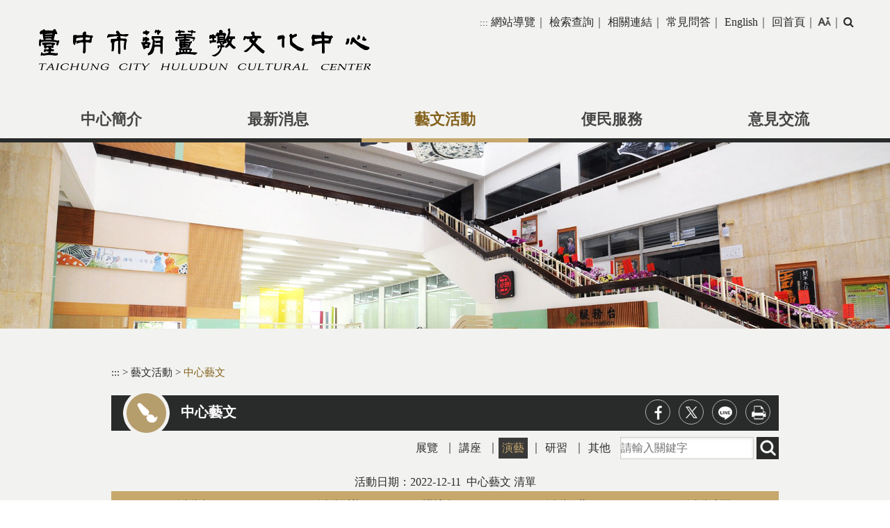

--- FILE ---
content_type: text/html; Charset=utf-8
request_url: https://www.huludun.taichung.gov.tw/active/?Parser=99,8,40,,,,,3,,,,,,,,2022/12/11
body_size: 32073
content:

<!DOCTYPE html PUBLIC "-//W3C//DTD XHTML 1.0 Transitional//EN" "http://www.w3.org/TR/xhtml1/DTD/xhtml1-transitional.dtd">
<html xmlns="http://www.w3.org/1999/xhtml" lang="zh-TW">
<head>
<html lang="zh-TW">
<meta http-equiv="Content-Type" content="text/html; charset=utf-8" />
<meta name="viewport" content="width=device-width, initial-scale=1">
<meta name="format-detection" content="telephone=no"/>
<meta http-equiv="X-UA-Compatible" content="IE=edge" />

<title>葫蘆墩文化中心-藝文活動-中心藝文</title>



<meta property="og:site_name"      content="葫蘆墩文化中心" />
<meta property="og:image"          content="https://www.huludun.taichung.gov.tw/images/og.jpg" />
<meta property="og:title"          content="藝文活動-中心藝文(葫蘆墩文化中心)" />
<meta property="og:description"    content="葫蘆墩文化中心" />
<meta property="og:url"            content="https://www.huludun.taichung.gov.tw/active/index.asp?Parser=99,8,40,,,,,3,,,,,,,,2022/12/11" />
<meta property="og:type"           content="website" />
<meta name="DC.Title"          content="中心藝文" />
<meta name="DC.Creator"        content="葫蘆墩文化中心" />
<meta name="DC.Subject"        content="中心藝文" />
<meta name="DC.Description"    content="葫蘆墩文化中心" />
<meta name="DC.Contributor"    content="葫蘆墩文化中心" />
<meta name="DC.Type"           content="text/html" />
<meta name="DC.Format"         content="text" />
<meta name="DC.Source"         content="葫蘆墩文化中心" />
<meta name="DC.Language"       content="中文" />
<meta name="DC.coverage.t.min" content="2026-01-14" />
<meta name="DC.coverage.t.max" content="2020-12-31" />
<meta name="DC.Publisher"      content="葫蘆墩文化中心" />
<meta name="DC.Date"           content="2026-01-14" />
<meta name="DC.Identifier"     content="" />
<meta name="DC.Relation"       content="GIP-EY-LP-0090-0001-MP01" />
<meta name="DC.Rights"         content="葫蘆墩文化中心" />
<meta name="Category.Theme"    content="440" />
<meta name="Category.Service"  content="950" />
<meta name="Category.Cake"     content="D00" />
<meta name="Keywords"          content="葫蘆墩文化中心 ,中心藝文  " />
<link rel="icon" href="../images/favicon.ico" type="image/x-icon" /> 
<link rel="shortcut icon" href="../images/favicon.ico" type="image/x-icon" />
<link href="../css/layout.css" rel="stylesheet" type="text/css">


 <!-- jQuery library -->
 <script src="../js/jquery.min.js"></script>
 <script src="../js/owlCarousel/owl.carousel.js"></script>
 
 <script src="../js/menu.js"></script>
 <!-- Latest compiled JavaScript -->
 <script src="../js/bootstrap.js"></script>
 <script src="../js/bootstrap-progressbar.js"></script>
 <!--lightbox-->
 <script src="../js/ekko-lightbox.js"></script>
 <script src="../js/readyfun.js"></script>
 <script src="../js/superfish.js"></script>
 <script src="../js/ChangeFontSize.js"></script>
 <script src="../js/easy-select-readyfun.js"></script>
 <script src="../js/jquery.rwdImageMaps.min.js"></script>

<script>
$(document).ready(function(){
 
    $("td").attr("id","e2");
    $("td").attr("headers","e");
 
});
</script>
<script>
  (function(i,s,o,g,r,a,m){i['GoogleAnalyticsObject']=r;i[r]=i[r]||function(){
  (i[r].q=i[r].q||[]).push(arguments)},i[r].l=1*new Date();a=s.createElement(o),
  m=s.getElementsByTagName(o)[0];a.async=1;a.src=g;m.parentNode.insertBefore(a,m)
  })(window,document,'script','//www.google-analytics.com/analytics.js','ga');  
  ga('create', 'UA-127162058-1', 'auto');
  ga('send', 'pageview');
</script>
</head>
<body>
    
<a title="跳到主要內容區塊" class="sr-only sr-only-focusable" href="#ace_m">跳到主要內容區塊</a>
  <div id="FontSizeArea">
    
<noscript style="display:block; text-align:center; padding:10px 0">
    您的瀏覽器不支援JavaScript功能，若網頁功能無法正常使用時，請開啟瀏覽器JavaScript狀態
</noscript>

<div id="header">
    <div class="top">
        <h1 id="logo">
            <a href="../" title="葫蘆墩文化中心(回首頁)"><img src="../images/logo.png" alt="葫蘆墩文化中心" /></a>
        </h1>
        <div class="b_main">
            <div class="b">
                <i class="b1"></i>
                <i class="b2"></i>
                <i class="b3"></i>
            </div>
        </div>
        <div class="menu_navigation">
            <ul class="menu_nav">
                <li>
                    <a href="#U" accesskey="U" name="U" title="上方區域" class="ace">:::</a>
                </li>
                <li><a href='../sitemap/index.asp?Parser=99,16,77' title="網站導覽">網站導覽</a>｜</li>
                <li><a href='../content/index.asp?Parser=1,15,74' title="檢索查詢">檢索查詢</a>｜</li>
                <li><a href='../links/index.asp?Parser=11,14,70' title="相關連結">相關連結</a>｜</li>
                <li><a href='/faq/index.asp?Parser=27,10,47' title="常見問答">常見問答</a>｜</li>
                <li><a href="../english/" title="English">English</a>｜</li>
                <li><a href="../" title="回首頁">回首頁</a>｜</li>
                <li class="nav_parent fontsize00">
                    <a href="javascript:;" title="字型大小"><img src="../images/fontsize.png" alt="分享"></a>
                    <ul class="share share3 share_web nav_focus">
                        <li class="type10"><a href="javascript:" title="小" id="fontSizeS">A-</a></li>
                        <li class="type10 font_size_btn-"><a href="javascript:" title="中" id="fontSizeM">A</a></li>
                        <li class="type10"><a href="javascript:" title="大" id="fontSizeL">A+</a></li>
                    </ul>
                    ｜
                </li>

                <li class="nav_parent search_icon">
                    <a href="javascript:;" title="搜尋"><i class="fa fa-search" aria-hidden="true"></i><span class="sr-only">搜尋</span></a>
                    <div class="search_main nav_focus">
                        <div class="nav_search">
                            <form name="search" id="search" method="post" action="../search/index.asp?Parser=99,15,75"><input id="token2_cs" name="token2_cs" type="hidden"  value="c39321e975bc9e472545f397e51ccd576878336ad" />
                                <label for="kd" class="sr-only">請輸入關鍵字</label><input name="kd" id="kd3" type="text" placeholder="請輸入關鍵字" class="text"
                                        title="請輸入關鍵字">
                                <input type="submit" value="" class="text2" title="送出文章關鍵字查詢">
                            </form>
                        </div>
                        
                        <span class="hot_word"> <strong> 熱門關鍵字：</strong>                        	
                            <a title="中心藝文" href="../search/index.asp?Parser=99,15,75,,,,,,,,,,中心藝文" tabindex="25">中心藝文</a>、<a title="影片播放" href="../search/index.asp?Parser=99,15,75,,,,,,,,,,影片播放" tabindex="25">影片播放</a>、<a title="兒童聯想創作畫" href="../search/index.asp?Parser=99,15,75,,,,,,,,,,兒童聯想創作畫" tabindex="25">兒童聯想創作畫</a>
                        </span>
						
                    </div>
                </li>
            </ul>
            <noscript class="no_txt" style="float:right">變更字變大小不影響資料瀏覽，替方式 [檢視] ->
                <br />[字型]->選擇[較大、中、較小]。或[Ctrl] +[+]
                <br />放大，[Ctrl]+[-] 縮小
            </noscript>
        </div>
        <div style="clear:both"></div>
        <!--clean-->
    </div>
    <nav id="main_menu">
        
<ul class="top_menu" id="example">

	<li>
		<a href='../content/index.asp?Parser=1,3,15'  title="中心簡介">中心簡介</a>
		
	<ul class="sub_box" style="display: none;">
	
    	<li class="sub_menu2">
        	<a href='../content/index.asp?Parser=1,3,15'>中心特色</a>
            
    	</li>
    
    	<li class="sub_menu2">
        	<a href='../content/index.asp?Parser=1,3,16'>主任介紹</a>
            
    	</li>
    
    	<li class="sub_menu2">
        	<a href='../content/index.asp?Parser=1,3,189'>組織職掌</a>
            
    	</li>
    
    	<li class="sub_menu2">
        	<a href='../content/index.asp?Parser=7,3,19'>聯絡通訊</a>
            
    	</li>
    
    	<li class="sub_menu2">
        	<a href='../content/index.asp?Parser=1,3,167'>交通位置圖</a>
            
    	</li>
    
    	<li class="sub_menu2">
        	<a href='../content/index.asp?Parser=1,3,199'>停車資訊</a>
            
    	</li>
    
    	<li class="sub_menu2">
        	<a href='../content/index.asp?Parser=1,3,20'>館室開放時間</a>
            
    	</li>
    
    	<li class="sub_menu2">
        	<a href='../content/index.asp?Parser=1,3,80,22'>基金會</a>
            
	<ul class="sub_box2" style="display: none;">
	
    	<li class="sub_menu3"><a href="../content/index.asp?Parser=1,3,80,22">簡介</a></li>
    
    	<li class="sub_menu3"><a href="../content/index.asp?Parser=1,3,81,22">大事記</a></li>
    
    	<li class="sub_menu3"><a href="../content/index.asp?Parser=1,3,82,22">組織章程</a></li>
    
    	<li class="sub_menu3"><a href="../content/index.asp?Parser=1,3,83,22">董監事名冊</a></li>
    
    	<li class="sub_menu3"><a href="../form/index.asp?Parser=3,3,240,22">決預算書及捐款明細</a></li>
        
    </ul>

    	</li>
    
    	<li class="sub_menu2">
        	<a href='../content_type/index.asp?Parser=15,3,23,235'>空間導覽</a>
            
	<ul class="sub_box2" style="display: none;">
	
    	<li class="sub_menu3"><a href="../content_type/index.asp?Parser=15,3,23,235">文化中心平面圖</a></li>
    
    	<li class="sub_menu3"><a href="../album/index.asp?Parser=99,3,159,235">空間導覽</a></li>
        
    </ul>

    	</li>
        
    </ul>

	</li>

	<li>
		<a href='../news/index.asp?Parser=10,5,29'  title="最新消息">最新消息</a>
		
	<ul class="sub_box" style="display: none;">
	
    	<li class="sub_menu2">
        	<a href='../news/index.asp?Parser=10,5,29'>最新消息</a>
            
    	</li>
    
    	<li class="sub_menu2">
        	<a href='../news/index.asp?Parser=9,5,223'>行政宣導</a>
            
    	</li>
    
    	<li class="sub_menu2">
        	<a href='../news/index.asp?Parser=9,5,30'>新聞發布</a>
            
    	</li>
        
    </ul>

	</li>

	<li>
		<a href='../active/index.asp?Parser=99,8,40'  class='top_menu_fixed' title="藝文活動">藝文活動</a>
		
	<ul class="sub_box" style="display: none;">
	
    	<li class="sub_menu2">
        	<a href='../active/index.asp?Parser=99,8,40'>中心藝文</a>
            
    	</li>
    
    	<li class="sub_menu2">
        	<a href='../album1/index-3.asp?Parser=99,8,225'>實境導覽</a>
            
    	</li>
    
    	<li class="sub_menu2">
        	<a href='../album1/index-3.asp?Parser=99,8,226'>歷屆展覽</a>
            
    	</li>
    
    	<li class="sub_menu2">
        	<a href='../album/index.asp?Parser=99,8,230'>臺中市美術家接力展</a>
            
    	</li>
    
    	<li class="sub_menu2">
        	<a href='../act_video/index.asp?Parser=99,8,187'>活動影音</a>
            
    	</li>
        
    </ul>

	</li>

	<li>
		<a href='../form/index.asp?Parser=2,9,229,227'  title="便民服務">便民服務</a>
		
	<ul class="sub_box" style="display: none;">
	
    	<li class="sub_menu2">
        	<a href='../form/index.asp?Parser=2,9,229,227'>場地租借</a>
            
    	</li>
    
    	<li class="sub_menu2">
        	<a href='../form_other/index.asp?Parser=99,9,41'>申辦與表單</a>
            
    	</li>
    
    	<li class="sub_menu2">
        	<a href='../guide/index.asp?Parser=99,9,42'>團體導覽申請</a>
            
    	</li>
    
    	<li class="sub_menu2">
        	<a href='../publish/index.asp?Parser=99,9,43'>出版品查詢</a>
            
    	</li>
    
    	<li class="sub_menu2">
        	<a href='http://www.huludun.taichung.gov.tw/english/content/index.asp?Parser=7,17,109' target='_blank' title='將另開新視窗（http://www.huludun.taichung.gov.tw/english/content/index.asp?Parser=7,17,109）'>雙語詞彙對照表</a>
            
    	</li>
    
    	<li class="sub_menu2">
        	<a href='../form/index.asp?Parser=2,9,185'>個人資料保護專區</a>
            
    	</li>
    
    	<li class="sub_menu2">
        	<a href='https://www.culture.taichung.gov.tw/2061062/2083995/2084014/2084251/post' target='_blank' title='將另開新視窗（https://www.culture.taichung.gov.tw/2061062/2083995/2084014/2084251/post）'>檔案應用服務</a>
            
    	</li>
        
    </ul>

	</li>

	<li>
		<a href='../mail/index.asp?Parser=99,10,46'  title="意見交流">意見交流</a>
		
	<ul class="sub_box" style="display: none;">
	
    	<li class="sub_menu2">
        	<a href='../mail/index.asp?Parser=99,10,46'>服務信箱</a>
            
    	</li>
    
    	<li class="sub_menu2">
        	<a href='../faq/index.asp?Parser=27,10,47'>FAQ</a>
            
    	</li>
        
    </ul>

	</li>
        
</ul>      
<ul class="menu2">
    <li>
        <div class="nav_search clearfix">
            <form name="search" id="search" method="post" action="../search/index.asp?Parser=99,15,75"><input id="token2_cs" name="token2_cs" type="hidden"  value="c39321e975bc9e472545f397e51ccd576878336ad" />
                <label for="kd2" class="sr-only">關鍵字搜尋</label>
                <input id="kd2" name="kd" type="text" value="" class="text" title="關鍵字">
                <input type="submit" id="sKws" name="sKwss" value="GO" class="text2" title="搜尋">
            </form>
        </div>
    </li>
    
        <li class="sub_menu">
            <a href='../content/index.asp?Parser=1,3,15'>中心簡介</a>
            
            	<div class="menu_icon"></div>
            
	<ul class="sub_sub">
	
    	<li class="sub_menu2">
        	<a href='../content/index.asp?Parser=1,3,15'>中心特色</a>
            
    	</li>
    
    	<li class="sub_menu2">
        	<a href='../content/index.asp?Parser=1,3,16'>主任介紹</a>
            
    	</li>
    
    	<li class="sub_menu2">
        	<a href='../content/index.asp?Parser=1,3,189'>組織職掌</a>
            
    	</li>
    
    	<li class="sub_menu2">
        	<a href='../content/index.asp?Parser=7,3,19'>聯絡通訊</a>
            
    	</li>
    
    	<li class="sub_menu2">
        	<a href='../content/index.asp?Parser=1,3,167'>交通位置圖</a>
            
    	</li>
    
    	<li class="sub_menu2">
        	<a href='../content/index.asp?Parser=1,3,199'>停車資訊</a>
            
    	</li>
    
    	<li class="sub_menu2">
        	<a href='../content/index.asp?Parser=1,3,20'>館室開放時間</a>
            
    	</li>
    
    	<li class="sub_menu2">
        	<a href='../content/index.asp?Parser=1,3,80,22'>基金會</a>
            
	<div class="menu_icon"></div>
    <ul class="sub_sub2">
	
    	<li class="sub_menu3"><a href="../content/index.asp?Parser=1,3,80,22">簡介</a></li>
    
    	<li class="sub_menu3"><a href="../content/index.asp?Parser=1,3,81,22">大事記</a></li>
    
    	<li class="sub_menu3"><a href="../content/index.asp?Parser=1,3,82,22">組織章程</a></li>
    
    	<li class="sub_menu3"><a href="../content/index.asp?Parser=1,3,83,22">董監事名冊</a></li>
    
    	<li class="sub_menu3"><a href="../form/index.asp?Parser=3,3,240,22">決預算書及捐款明細</a></li>
        
    </ul>

    	</li>
    
    	<li class="sub_menu2">
        	<a href='../content_type/index.asp?Parser=15,3,23,235'>空間導覽</a>
            
	<div class="menu_icon"></div>
    <ul class="sub_sub2">
	
    	<li class="sub_menu3"><a href="../content_type/index.asp?Parser=15,3,23,235">文化中心平面圖</a></li>
    
    	<li class="sub_menu3"><a href="../album/index.asp?Parser=99,3,159,235">空間導覽</a></li>
        
    </ul>

    	</li>
        
    </ul>
            
        </li> 
    
        <li class="sub_menu">
            <a href='../news/index.asp?Parser=10,5,29'>最新消息</a>
            
            	<div class="menu_icon"></div>
            
	<ul class="sub_sub">
	
    	<li class="sub_menu2">
        	<a href='../news/index.asp?Parser=10,5,29'>最新消息</a>
            
    	</li>
    
    	<li class="sub_menu2">
        	<a href='../news/index.asp?Parser=9,5,223'>行政宣導</a>
            
    	</li>
    
    	<li class="sub_menu2">
        	<a href='../news/index.asp?Parser=9,5,30'>新聞發布</a>
            
    	</li>
        
    </ul>
            
        </li> 
    
        <li class="sub_menu">
            <a href='../active/index.asp?Parser=99,8,40'>藝文活動</a>
            
            	<div class="menu_icon"></div>
            
	<ul class="sub_sub">
	
    	<li class="sub_menu2">
        	<a href='../active/index.asp?Parser=99,8,40'>中心藝文</a>
            
    	</li>
    
    	<li class="sub_menu2">
        	<a href='../album1/index-3.asp?Parser=99,8,225'>實境導覽</a>
            
    	</li>
    
    	<li class="sub_menu2">
        	<a href='../album1/index-3.asp?Parser=99,8,226'>歷屆展覽</a>
            
    	</li>
    
    	<li class="sub_menu2">
        	<a href='../album/index.asp?Parser=99,8,230'>臺中市美術家接力展</a>
            
    	</li>
    
    	<li class="sub_menu2">
        	<a href='../act_video/index.asp?Parser=99,8,187'>活動影音</a>
            
    	</li>
        
    </ul>
            
        </li> 
    
        <li class="sub_menu">
            <a href='../form/index.asp?Parser=2,9,229,227'>便民服務</a>
            
            	<div class="menu_icon"></div>
            
	<ul class="sub_sub">
	
    	<li class="sub_menu2">
        	<a href='../form/index.asp?Parser=2,9,229,227'>場地租借</a>
            
    	</li>
    
    	<li class="sub_menu2">
        	<a href='../form_other/index.asp?Parser=99,9,41'>申辦與表單</a>
            
    	</li>
    
    	<li class="sub_menu2">
        	<a href='../guide/index.asp?Parser=99,9,42'>團體導覽申請</a>
            
    	</li>
    
    	<li class="sub_menu2">
        	<a href='../publish/index.asp?Parser=99,9,43'>出版品查詢</a>
            
    	</li>
    
    	<li class="sub_menu2">
        	<a href='http://www.huludun.taichung.gov.tw/english/content/index.asp?Parser=7,17,109' target='_blank' title='將另開新視窗（http://www.huludun.taichung.gov.tw/english/content/index.asp?Parser=7,17,109）'>雙語詞彙對照表</a>
            
    	</li>
    
    	<li class="sub_menu2">
        	<a href='../form/index.asp?Parser=2,9,185'>個人資料保護專區</a>
            
    	</li>
    
    	<li class="sub_menu2">
        	<a href='https://www.culture.taichung.gov.tw/2061062/2083995/2084014/2084251/post' target='_blank' title='將另開新視窗（https://www.culture.taichung.gov.tw/2061062/2083995/2084014/2084251/post）'>檔案應用服務</a>
            
    	</li>
        
    </ul>
            
        </li> 
    
        <li class="sub_menu">
            <a href='../mail/index.asp?Parser=99,10,46'>意見交流</a>
            
            	<div class="menu_icon"></div>
            
	<ul class="sub_sub">
	
    	<li class="sub_menu2">
        	<a href='../mail/index.asp?Parser=99,10,46'>服務信箱</a>
            
    	</li>
    
    	<li class="sub_menu2">
        	<a href='../faq/index.asp?Parser=27,10,47'>FAQ</a>
            
    	</li>
        
    </ul>
            
        </li> 
    
        <li class="sub_menu">
            <a href='../form/index.asp?Parser=2,11,51'>資訊公開</a>
            
            	<div class="menu_icon"></div>
            
	<ul class="sub_sub">
	
    	<li class="sub_menu2">
        	<a href='../form/index.asp?Parser=2,11,51'>中央法規及地方自治法規</a>
            
    	</li>
    
    	<li class="sub_menu2">
        	<a href='../form/index.asp?Parser=2,11,52'>解釋性規定及裁量基準</a>
            
    	</li>
    
    	<li class="sub_menu2">
        	<a href='../form/index.asp?Parser=24,11,53'>施政計劃與業務統計</a>
            
    	</li>
    
    	<li class="sub_menu2">
        	<a href='../form/index.asp?Parser=2,11,54'>組織職掌與聯絡</a>
            
    	</li>
    
    	<li class="sub_menu2">
        	<a href='../form/index.asp?Parser=2,11,55'>行政指導文書</a>
            
    	</li>
    
    	<li class="sub_menu2">
        	<a href='../form/index.asp?Parser=2,11,56'>預算與決算書</a>
            
    	</li>
    
    	<li class="sub_menu2">
        	<a href='../form/index.asp?Parser=2,11,57'>請願處理與訴願決定</a>
            
    	</li>
    
    	<li class="sub_menu2">
        	<a href='../form/index.asp?Parser=2,11,58'>公共工程與採購契約</a>
            
    	</li>
    
    	<li class="sub_menu2">
        	<a href='../form/index.asp?Parser=2,11,59'>支付或接受補助</a>
            
    	</li>
    
    	<li class="sub_menu2">
        	<a href='../content/index.asp?Parser=1,11,60'>合議制機關會議紀錄</a>
            
    	</li>
        
    </ul>
            
        </li> 
    
        <li class="sub_menu">
            <a href='http://volunteers.huludun.taichung.gov.tw/' target='_blank' title='將另開新視窗（http://volunteers.huludun.taichung.gov.tw/）'>志工服務</a>
                        
        </li> 
    
        <li class="sub_menu">
            <a href='../links/index.asp?Parser=11,14,70'>相關連結</a>
            
            	<div class="menu_icon"></div>
            
	<ul class="sub_sub">
	
    	<li class="sub_menu2">
        	<a href='../links/index.asp?Parser=11,14,70'>文化機關</a>
            
    	</li>
    
    	<li class="sub_menu2">
        	<a href='../links/index.asp?Parser=11,14,71'>博物館與藝文主題網</a>
            
    	</li>
    
    	<li class="sub_menu2">
        	<a href='../links/index.asp?Parser=11,14,72'>圖書館服務</a>
            
    	</li>
        
    </ul>
            
        </li> 
    
        <li class="sub_menu">
            <a href='../content/index.asp?Parser=1,15,74'>檢索查詢</a>
            
            	<div class="menu_icon"></div>
            
	<ul class="sub_sub">
	
    	<li class="sub_menu2">
        	<a href='../content/index.asp?Parser=1,15,74'>使用說明</a>
            
    	</li>
    
    	<li class="sub_menu2">
        	<a href='../search/index.asp?Parser=99,15,75'>全文檢索</a>
            
    	</li>
    
    	<li class="sub_menu2">
        	<a href='../search1/index.asp?Parser=99,15,76'>分類檢索</a>
            
    	</li>
        
    </ul>
            
        </li> 
       
    <li><a href="../english/">English</a></li>
    
</ul>
<div style="clear:both"></div>
<!--clean-->
        
    </nav>
</div>
    <div><img src="../images/banner.jpg" alt=""></div>
    <main role="main" class="container con">
      <div class="row">
        <div class="col-md-12 col-sm-12 article">
          <div id="div_content">
            <div class="article_title">
	<ul class="place">
		<li><a href="#C" name="C" accesskey="C" id="ace_m" target="_self"
				title="中間區域,跳過分享功能項目請按[Enter]，繼續則按[Tab]">:::</a></li>
		&gt; <a href='../active/index.asp?Parser=99,8,40'> 藝文活動 </a> &gt; <a href='#' title='中心藝文' class='on'>中心藝文</a> 
	</ul>
</div>



<div class="title_box clearfix">
	<h2 id="main_title">中心藝文  </h2>
	<ul class="main_bn2">
		<li><a class="ISL-facebook" href="http://www.facebook.com/sharer.php?u=http%3A%2F%2Fwww%2Ehuludun%2Etaichung%2Egov%2Etw%2Factive%2Findex%2Easp%3FParser%3D99%2C8%2C40%2C%2C%2C%2C%2C3%2C%2C%2C%2C%2C%2C%2C%2C2022%2F12%2F11"  target='_blank' title='facebook(另開新視窗)'>facebook</a></li><li><a class="ISL-X" href="http://x.com/home?status=http%3A%2F%2Fwww%2Ehuludun%2Etaichung%2Egov%2Etw%2Factive%2Findex%2Easp%3FParser%3D99%2C8%2C40%2C%2C%2C%2C%2C3%2C%2C%2C%2C%2C%2C%2C%2C2022%2F12%2F11"  target='_blank' title='X(另開新視窗)'>X</a></li><li><a class="ISL-line" href="http://line.naver.jp/R/msg/text/?%E8%91%AB%E8%98%86%E5%A2%A9%E6%96%87%E5%8C%96%E4%B8%AD%E5%BF%83%2D%E8%97%9D%E6%96%87%E6%B4%BB%E5%8B%95%2D%E4%B8%AD%E5%BF%83%E8%97%9D%E6%96%87%0D%0Ahttp%3A%2F%2Fwww%2Ehuludun%2Etaichung%2Egov%2Etw%2Factive%2Findex%2Easp%3FParser%3D99%2C8%2C40%2C%2C%2C%2C%2C3%2C%2C%2C%2C%2C%2C%2C%2C2022%2F12%2F11"  target='_blank' title='line(另開新視窗)'>line</a></li><style>.share .type1 {	background-image: url(../images/icon_fb.png);	  background-color: #2c5194;}.share .type1:hover {      background-color: #071c44;}</style><style>.share .type2 {	background-image: url(../images/icon_x.png);	  background-color: #000;}.share .type2:hover {      background-color: #333;}</style><style>.share .type3 {	background-image: url(../images/icon_line.png);	  background-color: #10bc10;}.share .type3:hover {      background-color: #008c00;}</style>
		<li>
			<a class="ISL-print main_bn_print" href="javascript:" id="printPageButton" title="列印">列印</a></li>
	</ul>


	
	<div id="main_type">
		<form action="index.asp?Parser=99,8,40,,,,,3,,,1,,,,,2022/12/11" style="margin:0" method="post">
			<input id="token_cs" name="token_cs" type="hidden"  value="a93fea18561427dc9e567a8f32b9dbb68e13db4f7" />&nbsp;<span class='type_word'><A class='' href="?Parser=99,8,40,,,,,1,,,,,,,,2022/12/11">展覽</A>
｜<A class='' href="?Parser=99,8,40,,,,,2,,,,,,,,2022/12/11">講座</A>
｜<A class='active' href="?Parser=99,8,40,,,,,3,,,,,,,,2022/12/11">演藝</A>
｜<A class='' href="?Parser=99,8,40,,,,,4,,,,,,,,2022/12/11">研習</A>
｜<A class='' href="?Parser=99,8,40,,,,,99,,,,,,,,2022/12/11">其他</A>
</span>
			<span class="white_space">
				<label for="kd" class="sr-only">請輸入關鍵字</label><input name="kd" type="text" class="table_m height_20" id="kd"
						placeholder="請輸入關鍵字" title="請輸入關鍵字" accesskey="S"
						onfocus="this.value='';" />
				<input type="submit" class="bn_search" title="搜尋">
			</span>

			

		</form>
	</div>
	<!--main_type-->
	
</div>

  			<div id="news" class="active">







            <table width="100%" border="0" cellspacing="0" cellpadding="0" class="rwd-table ">
            <caption>
            活動日期：2022-12-11 &nbsp;中心藝文 清單
            </caption>
              
            <tr class="list_head align_center">
            
              <th width="25%" align="left">活動名稱</th>
              <th width="15%" align="center">活動型態</th>
              <th width="15%" align="center">場地名稱</th>
              <th width="20%" align="center">活動日期</th>
              <th width="20%" align="center">活動時間</th>

            </tr>
			      
      
      <tr>
        <td data-th="活動名稱"><img src="../images/icon_list.png" alt="" width="16" height="16" hspace="8" vspace="2" class="display_no"/><a href="#">目前尚無資料</a></td>
        <td align="center" data-th="活動型態">&nbsp;</td>
        <td align="center" data-th="場地名稱">&nbsp;</td>
        <td align="center" data-th="活動日期">&nbsp;</td>
        <td align="center" data-th="活動時間">&nbsp;</td>
        </tr>
        
      </table>
</div><!--news-->


















<!--content-->
</div>
<div class="clean"></div>
</div>
</div>











<ul class="goback">
   <li>
       <noscript class="no_txt">您的瀏覽器，不支援script語法，若您的瀏覽器無法支援，請按鍵盤上的alt鍵+左鍵 回上一頁</noscript>
   </li>
   <li class="icon"><a  role="button"  title="回上頁" href="javascript:history.back()">回上頁</a></li>
</ul>



</main>
<!--all-->


<footer role="contentinfo" id="footer">
  <div class="footer_main">
    <div class="footer_img">
      <a href="https://accessibility.moda.gov.tw/Applications/Detail?category=20250922092126" target="_blank" title="無障礙網站(另開新視窗)"><img src="/images/aa.jpg"alt="本網站通過無障礙AA檢測(另開新視窗)"></a>
      <a href="http://www.gov.tw" target="_blank" title="E政府(另開新視窗)"><img src="/images/icon_gov.png" alt="E政府"class="p_30"></a>
    </div>
    <div class="footer_word">
      開館時間：星期二至星期六 08:30-20:00，星期日 08:30-17:30<br>
      展覽室開放時間：星期二至星期日 09:00-17:30 <br>
      您是第<span>7016960</span>位瀏覽者<span class="display_no">｜</span>
      <br class="block_rwd">更新日期<span>2026-01-14</span>
      <br>地址：420216臺中市豐原區圓環東路782號<span class="footer_bth"><a href="/content/index.asp?Parser=1,3,167"
          title="交通路線">交通路線</a></span>
      <br>電話：04-25260136~9<span class="footer_bth"><a href="/content/index.asp?Parser=7,3,19#"
          title="分機">分機</a></span>
      <br class="block_rwd">傳真：04-25244498
      <br />建議使用 Chrome、Edge、Safari、Firefox 瀏覽器，螢幕解析度 1024 X 768 px 以上瀏覽
    </div>
    <span class="qr_code"><img src="/images/qr_code.jpg" alt="葫蘆墩文化中心QR碼"></span>
  </div>
  <div class="copy_bottom">

    <p>本網站為葫蘆墩文化中心版權所有<span class="display_no">｜</span><br class="block_rwd"><a
        href="/content/index.asp?Parser=1,16,78">隱私權宣告</a><span class="display_no">｜</span><br class="block_rwd"><a
        href="/content/index.asp?Parser=1,16,79">網路安全宣告</a><span class="display_no">｜</span><br class="block_rwd"><a
        href="/content/index.asp?Parser=1,16,220">政府網站資料開放宣告</a></p>
  </div>
</footer>
<ul class="share share_mob">
  
			<li class="type1"><a href="http://www.facebook.com/sharer.php?u=http%3A%2F%2Fwww%2Ehuludun%2Etaichung%2Egov%2Etw%2Factive%2Findex%2Easp%3FParser%3D99%2C8%2C40%2C%2C%2C%2C%2C3%2C%2C%2C%2C%2C%2C%2C%2C2022%2F12%2F11"  target='_blank' title='facebook(另開新視窗)'>facebook</a></li>                        

			<li class="type2"><a href="http://x.com/home?status=http%3A%2F%2Fwww%2Ehuludun%2Etaichung%2Egov%2Etw%2Factive%2Findex%2Easp%3FParser%3D99%2C8%2C40%2C%2C%2C%2C%2C3%2C%2C%2C%2C%2C%2C%2C%2C2022%2F12%2F11"  target='_blank' title='X(另開新視窗)'>X</a></li>                        

			<li class="type3"><a href="http://line.naver.jp/R/msg/text/?%E8%91%AB%E8%98%86%E5%A2%A9%E6%96%87%E5%8C%96%E4%B8%AD%E5%BF%83%2D%E8%97%9D%E6%96%87%E6%B4%BB%E5%8B%95%2D%E4%B8%AD%E5%BF%83%E8%97%9D%E6%96%87%0D%0Ahttp%3A%2F%2Fwww%2Ehuludun%2Etaichung%2Egov%2Etw%2Factive%2Findex%2Easp%3FParser%3D99%2C8%2C40%2C%2C%2C%2C%2C3%2C%2C%2C%2C%2C%2C%2C%2C2022%2F12%2F11"  target='_blank' title='line(另開新視窗)'>line</a></li>                        
<style>.share .type1 {	background-image: url(../images/icon_fb.png);	  background-color: #2c5194;}.share .type1:hover {      background-color: #071c44;}</style><style>.share .type2 {	background-image: url(../images/icon_x.png);	  background-color: #000;}.share .type2:hover {      background-color: #333;}</style><style>.share .type3 {	background-image: url(../images/icon_line.png);	  background-color: #10bc10;}.share .type3:hover {      background-color: #008c00;}</style>
</ul>
<div class="Gotop"><a href="javascript:;" title="到上面">TOP</a></div>
</body>
</html>


--- FILE ---
content_type: text/css
request_url: https://www.huludun.taichung.gov.tw/css/layout.css
body_size: -90
content:
@import url("font-awesome.css");
@import url("bootstrap.css");
@import url("bootstrap-progressbar-3.3.4.css");
@import url("../js/owlCarousel/owl.carousel.css");
@import url("../js/owlCarousel/owl.theme.default.css");
/* @import url("../Content/df_js/owlCarousel/owl.carousel.css");
@import url("../Content/df_js/owlCarousel/owl.theme.default.css"); */

@import url("style.css");
@import url("search.css");
@import url("compoint.css");
@import url("sitemap.css");
@import url("calendar.css");
@import url("gmap.css");
@import url("rwd.css");
/*@import url("standard.css");*//*非RWD*/
@import url("ekko-lightbox.css");


--- FILE ---
content_type: text/css
request_url: https://www.huludun.taichung.gov.tw/css/style.css
body_size: 58331
content:
@charset "utf-8";
/* CSS Document */

input[type*="text"]:focus, textarea:focus, input[type*="password"]:focus {
    background-color: #f4ecdc !important
}

a:focus, input[name*="Collapse"]:focus, .owl-prev:focus, .owl-next:focus, input[type*="submit"]:focus, input[type*="reset"]:focus {
    outline: 2px #d83e3e dotted !important;
}

.modal-dialog .ekko-lightbox-nav-overlay a:focus {
    outline: none !important;
}

dd:before {
    content: none;
}

img {
    max-width: 100%;
    height: auto;
    vertical-align: middle;
}

img[src*="bar.gif"] {
    height: 8px;
}

img[src*="b_bar.gif"] {
    max-width: 180px
}

body {
    font-family: 微軟正黑體;
    background: #fff;
    position: relative;
}

body * a:hover {
    transition: all 0.2s;
    -moz-transition: all 0.2s;
    /* Firefox */
    -webkit-transition: all 0.2s;
    /* Chrome&Safari */
}

select, input[type*="text"], input[type*="password"], input[type*="date"], textarea {
    border: 1px solid #cecece;
    box-shadow: inset 0 1px 0.25rem rgba(0, 0, 0, 0.1);
}

body, div, dl, dt, dd, ul, h1, h2, h3, h4, h5, h6, pre, code, form, fieldset, legend, input, textarea, p, blockquote, th, td, label {
    margin: 0;
    padding: 0;
}

body, html {
    width: 100%;
    height: 100%;
}

iframe {
    width: 100%;
}

iframe, img {
    border: 0;
}

ul {
    list-style: none;
}

.clear {
    clear: both
}

.clearfix:before, .clearfix:after {
    content: "";
    display: table;
}

.clearfix:after {
    clear: both;
}

* {
    -webkit-box-sizing: border-box;
    -moz-box-sizing: border-box;
    box-sizing: border-box;
}

a {}

.clean {
    clear: both;
}

.center {
    text-align: center !important;
}

input[type="radio"], input[type="checkbox"] {
    margin: 0 4px;
}

#FontSizeArea {
    background: url(../images/bg_top.png) -160px 431px no-repeat #f2f2f0;
}

/* menu*/

.menu2 {
    display: none
}

#menu_bth {
    display: none
}

#main_menu {
    /* background-color: #ccc; */
    background: url(../images/menu_bg.png) repeat-x bottom;
}

#main_menu .menu2 li a {
    padding-right: 2rem;
    word-break: break-all;
}

#menu_bth {
    cursor: pointer;
    height: 40px;
    background-color: #b7b7b7
}

.top_menu {
    width: 100%;
    max-width: 1200px;
    margin: auto;
    text-align: center;
    position: relative;
    display: table;
}

.top_menu>li {
    background: url(../images/menu_line.png) right no-repeat;
    width: calc(100%/8);
    display: table-cell;
}

.top_menu>li:last-child {
    background: none;
}

.top_menu>li>a {
    color: #454545;
    display: block;
    padding: 15px 30px 12px 30px;
    font-size: 135%;
    font-weight: bold;
    border-bottom: 6px solid #292b2a;
}

.top_menu>li>a:hover, .top_menu>li>a:focus, .top_menu .top_menu_fixed {
    color: #84611c;
    border-bottom: 6px solid #c6a86d;
}

.top_menu li:hover>ul {
    display: block;
    /* 滑鼠滑入母選單後，顯示子選單 */
}

/* 二級選單顯示於一級選單的正下方 */

.top_menu>li>ul {
    width: 1200px;
    background: rgba(22, 22, 22, 0.93);
    position: absolute;
    z-index: 9999;
    list-style: none;
    top: 63px;
    left: 0;
    text-align: left;
    padding: 15px 13px 15px 13px;
}

.sub_box.active {
    display: block;
}

.sub_box>li {
    width: 33%;
    float: left;
    padding: 0 1em;
}

.sub_box>li>a {
    color: #ffffff;
    height: auto;
    position: relative;
    padding: 8px 5px 8px 27px;
    display: block;
    margin-bottom: 0.6em;
    font-size: 110%;
    font-weight: normal;
    letter-spacing: 2px;
}

.sub_box>li>a:before {
    content: "\f0da";
    position: absolute;
    top: 11px;
    left: 15px;
    font-family: FontAwesome;
    font-size: smaller;
    transition: all 0.3s;
}

.sub_box>li>a:hover {
    color: #292b2a;
    background: #fff;
}

.sub_box2 li {
    margin-bottom: 10px;
}

.sub_box2>li {
    padding: 0 5px 0 45px;
}

.sub_box2>li>a {
    color: #e8e8e8;
    position: relative;
}

.sub_box2>li>a:hover {
    color: #c6a86d;
}

.sub_box2>li>a:before {
    content: "\f0da";
    position: absolute;
    top: 0px;
    left: -14px;
    font-family: FontAwesome;
    font-size: smaller;
    transition: all 0.3s;
}

.sub_box3>li {
    padding: 0 5px 0 21px;
}

.sub_box3>li>a {
    color: #e8e8e8;
    position: relative;
}

.sub_box3>li>a:hover {
    color: #fffdbd;
}

.sub_box3>li>a:before {
    content: "\f0da";
    position: absolute;
    top: 0px;
    left: -14px;
    font-family: FontAwesome;
    font-size: smaller;
    transition: all 0.3s;
}

/* page*/

h2 {
    width: 100%;
    min-height: 70px;
    background: url(../images/title_icon.png) no-repeat 0 center;
    color: #fff;
    font-size: 1.25em;
    font-weight: bold;
    padding: 23px 219px 10px 100px;
}

.ace {
    color: #ccc;
    font-size: 84%
}

.con {
    margin-top: 10px;
    max-width: 990px;
}

#header {
    background: #f2f2f0;
    position: relative;
}

#header .top {
    max-width: 1200px;
    margin: auto;
    position: relative;
    padding: 1em;
}

#logo {
    float: left;
    
}

#logo a {
    display: inline-block;
    padding: 25px 0;
}

.place {
    margin: 5px 0;
    font-size: 95%;
}

.place li {
    display: inline-block;
}

#place a {
    display: inline-block;
    color: #282828;
}

.place table>tbody>tr>td>a {
    color: #282828 !important;
}

.title_box {
    /* border-bottom: 2px #313131 solid; */
    margin: 10px 0;
    position: relative;
}

.content_txt a:hover, .gallery_list a:hover {
    color: #ee7610;
}

.main_bn {
    position: absolute;
    right: 0;
    top: 13px;
}

.main_bn li {
    display: inline-block;
    position: relative;
}

.main_bn li:hover ul {
    display: block
}

.main_bn>li>a {
    line-height: 36px;
    background: #000;
    color: #fff;
    display: inline-block;
    text-align: center;
    position: relative;
    padding: 0 10px 0 30px;
}

.main_bn>li>a:before {
    content: "\f02f";
    position: absolute;
    top: 1px;
    left: 10px;
    font-family: FontAwesome;
    font-size: smaller;
    transition: all 0.3s;
}

.main_bn .main_bn_share:before {
    content: "\f1e0";
}

.main_bn a:hover {}

.main_bn .main_bn_share:hover {
    background: #000;
}

.main_bn2 {
    position: absolute;
    right: 0;
    top: 16px;
    display: flex;
}

.main_bn2 li {
    display: inline-block;
    position: relative;
    margin-right: 12px;
}

.main_bn2 li:hover ul {
    display: block
}

.main_bn2>li>a:hover, .main_bn2>li>a:focus {
    background-position: 33px -27px !important
}

.main_bn2>li>a {
    font-size: 0.75em;
    display: flex;
    text-indent: -20vw;
    overflow: hidden;
    -webkit-transition: background 0.3s, color 0.3s, box-shadow 0.3s;
    -moz-transition: background 0.3s, color 0.3s, box-shadow 0.3s;
    transition: background 0.3s, color 0.3s, box-shadow 0.3s;
    width: 36px;
    height: 36px;
    background-repeat: no-repeat;
    background-position: 33px 3px !important;
    border-radius: 40px;
    border-radius: 100%;
    border: 1px solid #b1b1b1;
}

.main_bn2>li>a.ISL-facebook {
    background: url(../images/icon-fb.png);
}

.main_bn2>li>a.ISL-facebook:hover, .main_bn2>li>a.ISL-facebook:focus {
    background-color: #2c5194;
}

.main_bn2>li>a.ISL-line {
    background: url(../images/icon-line.png);
}

.main_bn2>li>a.ISL-line:hover, .main_bn2>li>a.ISL-line:focus {
    background-color: #10bc10;
}

.main_bn2>li>a.ISL-X {
    background: url(../images/icon-x.png);
}

.main_bn2>li>a.ISL-X:hover, .main_bn2>li>a.ISL-X:focus {
    background-color: #000;
}

.main_bn2>li>a.ISL-print {
    background: url(../images/icon-print.png);
}

.main_bn2>li>a.ISL-print:hover, .main_bn2>li>a.ISL-print:focus {
    background-color: #ce487a;
}

.main_bn2>li>a.ISL-youtube {
    background: url(../images/icon-youtube.png);
}

.main_bn2>li>a.ISL-youtube:hover, .main_bn2>li>a.ISL-youtube:focus {
    background-color: #fe0000;
}

.main_bn2>li>a.ISL-flickr {
    background: url(../images/icon-flickr.png);
}

.main_bn2>li>a.ISL-flickr:hover, .main_bn2>li>a.ISL-flickr:focus {
    background-color: #d2fff6;
}

.main_bn2>li>a.ISL-mouse {
    background: url(../images/icon-mouse.png);
    text-indent: 0;
    display: flex;
    justify-content: center;
    color: #fff;
    font-weight: 800;
    padding-top: 0px;
}

.main_bn2>li>a.ISL-mouse p {
    position: relative;
    top: 43px;
    left: 0px;
    transition: 0.4s
}

.main_bn2>li>a.ISL-mouse:hover, .main_bn2>li>a.ISL-mouse:focus {
    background-color: #ea5e10;
}

.main_bn2>li>a.ISL-mouse:hover p, .main_bn2>li>a.ISL-mouse:focus p {
    top: 6px;
}

.main_bn2>li>a:hover {
    border: 0;
}

.article {
    min-height: 550px;
}

.content_txt {}

.content_txt .imgbox a {
    display: block;
}

.content_txt b, strong {
    line-height: normal;
}

.content_txt ul {
    list-style: disc;
    /* padding-left: 40px; */
}

.content_txt p {
    margin: 0;
    word-wrap: break-word;
}

ul.pic {
    list-style: none;
}

.gallery_list .imgbox, .content_txt .imgbox, .faq .imgbox {
    float: right;
    text-align: center;
    margin-bottom: 10px;
    z-index: 1;
    display: table;
    height: 188px;
}

.content_txt .imgbox a, .faq .imgbox a, .imgbox a, .imgbox2 a, .img2 a, .imgbox .video_box {
    display: table-cell;
    vertical-align: middle;
    padding: 5px;
    overflow: hidden;
    border: 2px solid #c6a86d;
    background: #f2f2f0;
}

.gallery_list .imgbox img, .gallery_list .imgbox2 img, .content_txt .imgbox img, .faq .imgbox img, .imgbox img, .img2 img, .pic img, .gallery_list .pic {
    max-height: 168px !important;
    transition: all 0.4s;
}

.imgbox:hover img {
    opacity: 1;
    transform: scale(1.1);
}

.fa-search:before {
    content: "\f002";
    font-size: 100%;
}

#content p {}

#content iframe {
    width: 100%;
}
 /* embed {
    width: 100%;
} */

.content_link {
    color: #d20000;
    display: inline-block;
    vertical-align: top
}

.content_link:hover {
    color: #093;
}

.menu_navigation {
    float: right;
}

.fontsize_main {
    display: inline-block
}

.menu_nav {
    color: #282828;
    display: inline-block;
    max-width: 1200px;
    margin: auto;
    text-align: right;
    padding: 0;
    font-size: 100%;
}

.menu_nav li {
    display: inline-block;
    color: #454545;
    position: relative;
}

.menu_nav>li>a {
    color: #454545;
    display: inline-block;
    padding: 5px 0;
}

.menu_nav a:hover {
    color: #d20000
}

.nav_parent .nav_focus.active, .menu_nav li.nav_parent:hover div, .menu_nav li.nav_parent:hover ul {
    display: block;
}

.menu_nav li.nav_parent .nav_focus {
    position: absolute;
    top: 23px;
    right: 0;
    z-index: 99;
    display: table;
    text-align: left;
    display: none;
}

.nav_search .text {
    color: #000;
    width: 223px;
    padding: 3px 32px 3px 3px;
}

.nav_search p>a {
    color: #cbcbcb;
}

.menu_nav li.nav_parent .nav_focus.active {
    display: block
}

.nav_search {
    position: relative;
    color: #fff;
}

.search_box {
    margin-top: 5px;
    text-align: right;
}

.search_main {
    padding: 0.75em;
    background: #292b2a;
}

.search_box .icon {
    border: 1px solid #000;
    background-color: #000;
    color: #FFF;
    padding: 2px;
}

.top_search {
    position: relative;
    vertical-align: middle;
    text-align: right;
}

.top_search .text {
    width: 193px;
    height: 30px;
    padding: 0 32px 0 5px;
    background-color: #fff;
    border-bottom: 3px solid #AFD9F1;
}

.nav_search .text2, .top_search .text2 {
    width: 22px;
    height: 22px;
    background: url(../images/icon_nav_search.png) no-repeat;
    border: 0px;
    vertical-align: middle;
    position: absolute;
    top: 6px;
    right: 3px;
}

.top_search .text2 {
    top: 3px;
}

.pic {
    clear: both;
    text-align: center;
    margin-top: 15px;
}

.pic .imgbox {
    display: inline-block;
    margin: 5px 0;
    vertical-align: top
}

.imgbox dt, .imgbox2 dt, .imgbox figure, .imgbox2 figure {
    width: 100%;
    height: 188px;
    display: table;
    table-layout: fixed;
}

#main_type, .main_type {
    text-align: right;
    margin-bottom: 10px;
}

#main_type * {}

#main_type a {
    display: inline-block;
}

#main_type * {
    vertical-align: middle;
}

#main_type input {
    height: 32px;
}

#main_type select {
    height: 32px;
    background: transparent;
}

#main_type .white_space {
    white-space: nowrap;
}

#main_type .white_space input.bn_search {
    vertical-align: top;
}

#main_type img {
    margin: 0px 3px 0px 4px;
}

.white_space {
    white-space: nowrap;
}

.type_word {
    color: #313131;
    padding: 2px 5px;
    vertical-align: middle;
}

label {
    vertical-align: middle;
}

.type_word a {
    display: inline-block;
    padding: 2px 5px;
}

.type_word a.active, .type_word a:hover, .type_word a:focus {}

#main_type .type_word a.active, .type_word a:hover {
    background: #393939;
    color: #c6a86d;
}

.search_table {
    border: 1px solid #CCC;
    letter-spacing: 1px;
}

.search_bn {
    border: 0px;
    margin-bottom: -6px;
    *margin-bottom: -5px;
}

.icon_go, .bn_search {
    border: 0px;
    background-image: url(../images/icon_go.png);
    width: 32px;
    height: 32px;
    vertical-align: middle;
    text-indent: -9999px;
}

.bn_search {
    background-image: url(../images/icon_bn_search.png);
    text-indent: -32px;
    font-size: 0;
}

.icon_go:hover, .bn_search:hover {
    opacity: 0.7
}

/*按鈕選單*/

.b_main {
    position: absolute;
    right: 0;
    top: 20px;
    display: none;
}

.b {
    width: 30px;
    height: 20px;
    position: absolute;
    top: 5px;
    right: 10px;
    transition: .2s;
    cursor: pointer;
}

.b i {
    width: 30px;
    height: 20px;
    position: absolute;
    display: block;
    height: 2px;
    background: #000;
    border-radius: 2px;
    transition: .2s;
}

.b1 {
    width: 25px;
    top: 0;
    left: 0;
}

.b2 {
    width: 25px;
    top: 8px;
    left: 0;
}

.b3 {
    width: 25px;
    top: 16px;
    left: 0;
}

.b.on .b1 {
    top: 0;
    left: 0;
    width: 25px;
    transform: translateY(10px) rotate(45deg);
}

.b.on .b3 {
    width: 25px;
    transform: translateY(-6px) rotate(-45deg);
}

.b.on .b2 {
    width: 0;
}

.menu2 .nav_search {
    position: relative;
}

.menu2 .nav_sub:before {
    content: "";
    width: 0;
    height: 0;
    border-style: solid;
    border-width: 8px 9.5px 0 9.5px;
    border-color: #1e7f6c transparent transparent transparent;
    position: absolute;
    top: 0;
    right: 20px;
}

.menu2 .nav_search .text {
    border: 1px solid #000;
    width: calc(100% - 60px);
    height: 30px;
    padding-left: 15px;
    background-color: #fff;
    border-radius: 0;
    vertical-align: top;
    float: left;
}

.menu2 .nav_search .text2 {
    border: 0px;
    width: 60px;
    line-height: 30px;
    height: 30px;
    border-radius: 0 15px 15px 0;
    background: #292b2a;
    color: #fff;
    cursor: pointer;
    vertical-align: top;
    position: static;
    float: left;
}

.left_menu {
    position: relative
}

.left_menu .ace {
    position: absolute
}

.menu_icon {
    position: absolute;
    top: 5px;
    right: 10px;
}

.menu_icon:before {
    content: "\f067";
    font-family: FontAwesome;
    font-size: smaller;
}

.menu_icon-:before {
    content: "\f068";
}

.left_main {
    background-color: #cccccc;
    padding: 10px 0;
}

.menu2 {}

.menu2 li {
    position: relative;
}

.menu2>li {
    margin-top: 5px;
}

.menu2 li>a {
    display: block;
    color: #000;
    padding: 8px 5px 8px 30px;
    font-size: 1.125em;
    position: relative;
}

.menu2 li>a:before {
    content: "\f105";
    position: absolute;
    top: 10px;
    left: 16px;
    font-family: FontAwesome;
    font-size: smaller;
    transition: all 0.3s;
}

.menu2 .sub_menu->a, .menu2>li>a:hover {
    color: #292b2a;
    background-color: #c6a86d;
}

.menu2 span {
    font-size: 30%;
}

.menu2 ul {
    display: none;
    margin-top: 1px;
    padding: 0;
}

.menu2 .sub_sub2>li, .menu2 .sub_sub>li {
    border-bottom: 1px dashed #A0A0A0;
}

.menu2 .sub_sub2>li:last-of-type, .menu2 .sub_sub>li:last-of-type {
    border-bottom: 0;
}

.sub_menu2 {
    position: relative;
}

.menu2 .sub_sub a {
    font-size: 1em;
    color: #353535;
    padding: 5px 5px 5px 48px;
}

.menu2 .sub_sub a:before {
    content: "\f0da";
    top: 7px;
    left: 36px;
}

.menu2 .sub_menu2->a, .menu2 .sub_sub a:hover {
    background-color: #c6a86d;
    color: #292b2a;
}

.menu2 .sub_sub2 {
    display: none;
}

.sub_menu3 {
    position: relative
}

.menu2 .sub_sub2 a {
    color: #353535;
    padding-left: 65px;
    padding-right: 5px;
}

.menu2 .sub_sub2 a:before {
    top: 7px;
    left: 53px;
}

.menu2 .sub_menu3->a, .menu2 .sub_sub2 a:hover {
    background-color: #c6a86d;
    color: #333;
}

.menu2 .sub_sub3 {
    display: none;
}

.menu2 .sub_sub3 a {
    color: #000;
    padding-left: 82px;
}

.menu2 .sub_sub3 a:before {
    top: 7px;
    left: 70px;
}

.menu2 .sub_menu4->a, .menu2 .sub_sub3 a:hover {
    background-color: #6e6e6e;
    color: #fff;
}

.menu2 .sub_sub4 {
    display: none;
}

.menu2 .sub_sub4 a {
    color: #a1a1a1;
    padding-left: 99px;
}

.menu2 .sub_sub4 a:before {
    top: 7px;
    left: 87px;
}

.menu2 .sub_sub4 a:hover {
    color: #4cbed3;
    padding-left: 75px;
}

.menu2 dl {
    border-top: 1px #ccc dotted;
}

.menu2 dl a {
    color: #313131;
    padding: 10px 0 10px 25px
}

.menu2 dt {
    font-weight: 500
}

.menu2 dt a {
    color: #3c3c3c;
    padding: 5px 0 5px 35px
}

.menu2 dt a:hover {
    background-color: transparent;
    color: #d20000
}

.left_title {
    border-bottom: 1px dashed #fff;
    color: #fff;
    font-size: 1.250em;
    font-weight: bold;
    text-align: center;
    letter-spacing: 2px;
    padding: 5px 0;
    margin-bottom: 10px;
}

.content_title, .gallery_list .title {
    font-weight: bold;
    padding: 5px 5px 5px 0;
    position: relative;
}

.gallery_list .title {
    width: 100%;
    background: #c6a86d;
    display: table;
    padding: 8px;
    margin-bottom: 10px;
    letter-spacing: 1px;
}

.gallery_list .title strong {
    width: 85%;
    display: table-cell;
    font-size: 100%;
    max-width: 0;
    overflow: hidden;
    font-weight: 700;
    text-overflow: ellipsis;
}

.gallery_list .title p {
    font-size: 100%;
    width: 15%;
    display: table-cell;
    font-size: 100%;
    text-align: right;
    font-weight: 700;
}

.imgbox a:hover, .imgbox2 a:hover {
    color: #ee7610;
}

.imgbox span {
    display: block;
    padding: 5px 0;
}

.download li:nth-child(odd) {
    /*單數隔行換色*/
    background-color: #EEE;
}

.download li:nth-child(1) {
    /*首行th設定*/
    width: 100%;
    background-color: #CCC;
    display: table;
    padding: 10px 5px;
}

.download {
    margin: 20px 0;
}

.download_tt {
    color: #000;
    background-color: #CCC;
    padding: 10px 5px;
    font-weight: bold;
}

.download li {
    border-bottom: 1px #ccc solid;
    width: 100%;
    display: table;
    padding: 10px 5px;
}

.download .word {
    background: url(../images/icon02.png) no-repeat 5px 6px;
    width: 80%;
    color: #000;
    display: table-cell;
    padding-left: 20px;
}

.download a {
    color: #000;
}

.download a:hover {
    color: #093;
}

.download .file {
    width: 20%;
    display: table-cell;
    text-align: center;
}

.download dd {
    display: inline-block;
}

.download .file a {
    width: 16px;
    display: inline-block;
    margin: 2px;
}

.goback .icon {
    border-radius: 5px;
    background-color: #000;
    display: inline-block;
    letter-spacing: 2px;
}

.goback .icon a {
    color: #FFF
}

.goback {
    text-align: right;
    font-size: 110%;
    font-weight: bold;
    padding: 0 15px;
    margin: 1em 0;
}

.goback .icon {
    display: inline-block;
    letter-spacing: 2px;
}

.goback .icon a {
    background-color: #292b2a;
    line-height: 36px;
    text-align: left;
    padding: 4px 30px 4px 40px;
    color: #fff;
    font-weight: 400;
    position: relative;
    border-bottom: 6px solid #c6a86d;
}

.goback .icon a:before {
    content: "\f104";
    position: absolute;
    left: 18px;
    font-family: FontAwesome;
    font-size: 1em;
    transition: all 0.3s;
}

.goback .Gotop2 a:before {
    content: "\f077";
    right: 10px;
    left: inherit;
}

.goback .Gotop2 {
    margin-left: 10px;
}

.goback .Gotop2 a {
    padding: 0 35px 0 10px;
}

.goback .icon a:hover:before {
    transform: translateY(0);
    transform: translateX(-8px);
}

.goback .Gotop2 a:hover:before {
    transform: translateY(-8px);
}

.Gotop a {
    display: none;
}

#footer {
    background-color: #c6a86d;
    color: #000;
    padding: 0;
    position: relative;
    width: 100%;
}

#fat_footer {
    padding: 1em 0;
    width: 100%;
    margin: auto;
    position: relative;
}

#fat_footer ul {
    max-width: 1200px;
    margin: auto
}

#footer_main {
    background: #fff;
    width: 100%;
    margin: auto;
    padding: 1em 0;
}

#fat_footer {
    display: none;
}

#fat_footer ul li {
    width: calc(16.66% - 2% - 0.01px);
    margin-right: calc(2% * 6 / 5);
    float: left;
    font-size: 1.125rem;
    color: #000;
    letter-spacing: 1px;
    text-align: center
}

#fat_footer ul li:nth-child(6n) {
    margin-right: 0;
}

#fat_footer>ul>li>a {
    color: #fff;
    text-decoration: none;
    font-weight: bold;
}

#fat_footer ul li a:hover {
    color: #0d6fb8;
}

#fat_footer ul li ul {
    border-top-width: 2px;
    border-top-style: solid;
    border-top-color: #fff;
    padding-top: 5px;
    margin-top: 5px;
}

#fat_footer ul li ul li {
    width: 100%;
    font-size: 1rem;
    line-height: 150%;
    color: #313131;
    float: none;
    padding: 5px;
    margin-left: -2px;
}

#fat_footer ul li ul li a {
    color: #fff;
    text-decoration: none;
}

#fat_footer ul li ul li a:hover {
    color: #0d6fb8;
}

#ff_btn {
    width: 90px;
    margin: auto;
    position: absolute;
    top: -45px;
    left: 0;
    right: 0;
}

#ff_btn .btn_open, #ff_btn .btn_close {
    border: 0;
    width: 90px;
    height: 45px;
    background: url(../images/ff_close.png);
    font-size: 0;
}

#ff_btn .btn_open {
    background: url(../images/ff_open.png);
}

#ff_btn .btn_close {
    display: none;
}

#ff_btn.active .btn_close {
    display: block;
}

#ff_btn.active .btn_open {
    display: none;
}

.footer_main {
    max-width: 1200px;
    margin: auto;
    text-align: center;
    padding: 30px 0;
    margin-top: 60px;
}

.footer_img, .footer_word {
    display: inline-block;
    vertical-align: middle;
    text-align: left;
    letter-spacing: 1px;
    line-height: 32px;
}

.footer_word {
    white-space: nowrap;
    padding-left: 40px;
}

.footer_word span {
    color: #000;
    font-weight: bold;
}

.footer_main .qr_code {
    margin: 20px;
}

.copy_bottom {
    background: #292b2a;
    text-align: center;
    color: #fff;
    padding: 10px 0;
    letter-spacing: 1px;
}

.copy_bottom a {
    color: #fff;
}

.footer_bth {}

.footer_bth a {
    background: #fff;
    padding: 1px 5px;
    margin: 0px 3px;
}

#footer .footer_bth a:hover {
    background: #292b2a;
    color: #fff;
}

#footer .footer_bth a {
    color: #292b2a;
}

#footer a:hover {}

.footer_img a {
    display: block;
}

.footer_img {
    display: inline-block;
    vertical-align: middle;
    text-align: left;
}

.footer_img a {
    padding: 0 10px;
    display: block;
    text-align: center;
    margin-bottom: 10px;
}

.a-link {
    color: #10bc10;
}

/* #table li:nth-child(odd) {
    background-color: #EEE;
}

#table li:nth-child(1) {
    width: 100%;
    background-color: #c6a86d;
    display: table;
    padding: 10px 5px;
}

#table {
    margin-top: 10px;
    margin-right: 0px;
    margin-bottom: 20px;
    margin-left: 0px;
    padding: 0px;
}

#table li {
    border-bottom: 1px #ccc dotted;
    width: 100%;
    display: table;
    padding: 10px 5px;
    ;
}

.table_title {
    width: 25%;
    color: #000;
    display: table-cell;
    padding: 0 10px 0 0;
}

.table_txt {
    background: url(../images/icon02.png) no-repeat 5px 6px;
    width: 25%;
    line-height: 150%;
    padding: 0 10px 0 20px;
    display: table-cell;
}

.table_txt a {
    color: #063;
}

.table_txt a:hover,
.table_txt a:focus {
    color: #d20000;
} */

.no_txt {
    /*<noscript>標籤用*/
    font-weight: bold;
    color: #d20000;
}

.page {
    margin: 10px 0;
    text-align: center;
    font-size: 95%;
}

.page * {
    vertical-align: middle
}

.page a {
    display: inline-block
}

.page li {
    display: inline-block;
    margin: 3px;
}

.page .icon a {
    padding: 3px 8px;
    color: #FFF;
}

.page .icon a:hover, {
    background: #c6a86d;
    color: #292b2a;
    border: 0px;
}

.enter_bn:hover {
    background: #c6a86d;
    color: #292b2a;
}

.input01 {
    width: 70%
}

.input02 {
    width: 90%
}

.input03 {
    max-width: 80px;
}

.input04 {
    max-width: 175px;
}

.max-width {
    width: 50px;
}

.input06 {
    max-width: 200px;
    padding: 0px;
    background-color: #FFF;
}

.icon a, .enter_bn {
    /* border-radius: 5px; */
    background: #000;
    color: #FFF;
    padding: 5px;
    display: inline-block;
}

.enter_bn {
    border: 0px;
    color: #fff;
    padding: 12px 16px;
    display: inline-block;
    letter-spacing: 2px;
}

.main_bn a:hover {
    background: #c6a86d;
    color: #fff;
    border-bottom: 6px solid #292b2a;
}

#center_btn {
    margin-top: 15px;
    margin-bottom: 20px;
    text-align: center;
}

#top_btn {
    margin-top: 15px;
    margin-bottom: 20px;
    text-align: right;
}

#top_btn .icon {
    display: inline-block
}

.content_table {}

.list li:nth-child(1) {
    background: #c6a86d;
    font-weight: bolder;
}

.list {
    text-align: center;
    margin-top: 20px;
    padding: 0;
}

.list li {
    border-bottom: 1px #ccc dotted;
    width: 100%;
    display: table;
}

.list li:last-of-type {
    border-bottom: 0;
}

.list li:nth-child(1) {
    background: #c6a86d;
    font-weight: bolder;
}

.list .list_head {
    border-bottom: 0px;
}

.list span {
    display: table-cell;
    vertical-align: top;
    padding: 8px;
}

.list .list_head span {}

.list span dl {
    display: inline-block;
    padding-left: 5px;
}

.list span dt, .list span dd {
    display: inline-block;
    margin-bottom: 5px;
    vertical-align: middle;
}

.table_head span {
    border-bottom: 0px
}

.list .list_title {
    text-align: left
}

.list .list_word {
    text-align: left;
    background: url(../images/icon_list.png) no-repeat 7px 14px;
    padding-left: 25px;
}

#readchk {
    height: 17px;
    width: 17px;
}

.list .icon.mail_bth, .tabulation_word a, .search li strong a, .content_txt a, .gallery_list .txt a, .faq_txt a, .video a, .list a, .menu_nav>li>a {
    display: inline-block;
}

#div_content {
    margin-top: 2.5em;
}

#div_content, .search1 li, .search, .search1_title {
    line-height: 26px;
}

#div_content, .type_word a, .update, .list span, body, input, button, select, textarea, #mail_word, .tabulation2 .example, .search_title, .tabulation_tt, .place, .list .list_head, .search_table, .table_txt, .content_title, .gallery_list .title, #sitemap_txt, #sitemap_txt ul li, .guest_list li, .search li strong, .search_txt, .search_result, .search_result .search_bth a, .search_result2, .search_btn li a, .calendar_type a, .calendar ul li span strong, .calendar ul li span strong:nth-child(1), .calendar2_week, .calendar2_week a, .calendar_title, .calendar_type, .calendar ul .date span, .calendar2_unit, .calendar2_date2, .calendar2_doom2 {
    color: #292b2a;
}

.list .icon.mail_bth, .tabulation_word a, .search li strong a, .content_txt a, .gallery_list .txt a, .faq_txt a, .video a, .list a, .menu_nav>li>a, .place a, .sitemap_table li a, .sitemap_table li ul li a, .sitemap_table li ul li ul li a, .guest_list li a, .video_txt li a, .video_txt li i, .search_result2 a, .search1 li ul li a, .search1 li a, .search1_title a, .calendar ul li span a, .calendar2_doom2 dt a {
    color: #282828;
}

.list .icon.mail_bth:hover, .tabulation_word a:hover, .search li strong a:hover, .content_txt a:hover, 
.gallery_list a:hover, .faq_txt a:hover, .video a:hover, .list a:hover, .menu_nav a:hover, .place a:hover, 
#footer a:hover, .sitemap_table li a:hover, .sitemap_table li a:focus, .sitemap_table li ul li a:hover, 
.sitemap_table li ul li a:focus, .sitemap_table li ul li ul li a:hover, .sitemap_table li ul li ul li a:focus,
 .guest_list li a:hover, .guest_list li a:focus, .video_txt li a:hover, .video_txt li a:hover i, 
 .search1 li ul li a:hover, .search1 li ul li a:focus, .search1 li a:hover, .search1 li a:focus,
  .search1_title a:hover, .search1_title a.on, .calendar ul li span a:hover, .calendar .select:hover, 
  .calendar2_doom2 dt, .fontsize00 a a:hover,#div_content p a:hover {
    color: #c6a86d;
}

.place .on {
    color: #84611c;
}

#div_content p a{
    color: #84611c;
}


#div_content p a[target="_blank"]:after,
#form a[target="_blank"]:after{
    content: "\f0c1";
    font-family: FontAwesome;
    display: inline-block;
    padding-left: 5px;
}





.content_txt a, .gallery_list .txt a {
    display: inline;

}

.gallery_list .txt a {
    color: #c73018;
}

.gallery_list .txt a:hover {
    color: #c6a86d;
}

.list .list_word a[target="_blank"]:after, .content_txt p a[target="_blank"]:after {
    content: "\f0c1";
    font-family: FontAwesome;
    display: inline-block;
    padding-left: 5px;
}

.list .list_word dl a:after, .list .list_word a.file:after, .content_txt .imgbox a:after, .owl-carousel .owl-item>a:after {
    display: none !important;
}




.list .icon {
    padding: 5px;
    color: #fff;
}

.list .icon.mail_bth {}

.list .icon a {
    color: #fff;
}

.table {
    text-align: left;
}

.table.list span {
    display: block;
    float: left
}

.text_le {
    text-align: left
}

abbr[title].must {
    color: #d20000;
    margin: 0px 0px 0 0;
    border-bottom: 0;
    display: inline-block;
    text-decoration: none;
}

.search, .tabulation {
    border: 1px solid #292b2a;
    padding: 5px;
    margin-top: 20px;
}

.tabulation>li {
    width: 100%;
    display: table;
    margin: 1px 0;
}

.tabulation_bg2 {
    background-color: #E3E3E3;
}

.tabulation_title {
    background: #E3E3E3;
    padding: 5px;
    font-weight: bold;
    margin: 2px 0;
}

.tabulation_list {
    padding: 5px
}

.tabulation .tabulation_list dd, .tabulation .tabulation_list dd {
    padding: 0
}

.tabulation .tabulation_tt, .tabulation .tabulation_word {
    display: table-cell;
    padding: 10px 5px;
    vertical-align: middle
}

.search_title, .tabulation_tt {
    background: #c6a86d;
    text-align: right;
}

.tabulation_tt strong {
    color: #d20000
}

.tabulation_word {}

.tabulation_word a {}

.tabulation_word a:hover {}

.tabulation_word .example {
    display: inline-block
}

.tabulation_blank {
    background: #E3E3E3;
    width: 20%;
    display: table-cell;
}

.tabulation2 {
    padding: 10px;
}

.tabulation2 .example {
    display: inline-block;
    margin-left: 10px;
    margin-right: 5px;
    font-size: 95%
}

.tabulation2 .tabulation_tt {
    background: none;
    text-align: left;
}

.tabulation2 .tabulation_tt, .tabulation2 .tabulation_word {
    display: block;
    padding: 0 0 5px 0;
}

.tabulation2 .tabulation_word>.file {
    border: 1px solid #ccc;
    padding: 3px;
    margin-bottom: 10px
}

.tabulation2 dt>.file:last-child {
    margin-bottom: 0
}

.tabulation2 .in_block {
    display: inline-block;
    vertical-align: middle
}

.tabulation2 input, .tabulation2 textarea {
    border: 1px solid #CCC;
    border-radius: 5px;
}

.tabulation2 li {
    margin-bottom: 15px;
}

.tabulation2 li:last-of-type {
    margin-bottom: 0;
}

.content_date {
    color: #d20000;
    padding: 0;
    display: block;
}

.content_date:before, .content_date2:before {
    content: "\f017";
    font-family: FontAwesome;
    transition: all 0.3s;
    padding-right: 5px
}

.content_date2 {
    color: #d20000;
    padding: 0;
    float: right;
    display: block;
}

.icon a:hover {
    background: #c6a86d;
    color: #292b2a;
}

.orange {
    color: #d20000;
    padding: 0;
}

.w100 {
    width: 100%
}

.w90 {
    width: 90%
}

.w80 {
    width: 80%
}

.w70 {
    width: 70%
}

.w60 {
    width: 60%
}

.w55 {
    width: 55%
}

.w50 {
    width: 50%
}

.w40 {
    width: 40%
}

.w30 {
    width: 30%
}

.w25 {
    width: 25%
}

.w20 {
    width: 20%
}

.w15 {
    width: 15%
}

.w10 {
    width: 10%
}

.w9 {
    width: 9%
}

.w8 {
    width: 8%
}

.w7 {
    width: 7%
}

.w6 {
    width: 6%
}

.w5 {
    width: 5%
}

.w4 {
    width: 4%
}

.inputXS {
    width: 25%
}

.inputS {
    width: 25%
}

.inputM {
    width: 50%
}

.inputL {
    width: 80%
}

.inputXL {
    width: 100%
}

.m_auto {
    margin: 20px auto 0 auto;
}

.h100 {
    height: 100px;
    vertical-align: middle;
}

.yellow {
    background-color: #FFFFCC;
}

.tabulation_word input, .tabulation_list input {
    font-size: 95%;
    padding: 3px;
    margin-right: 5px;
    vertical-align: middle;
}

/*----------------------------faq---------------------*/

.faq {
    background: #f2f2f0;
    margin: 10px 0;
    padding: 0px;
}

.faq_title {
    border-radius: 10px;
    color: #fff;
    padding: 5px 10px 5px 2em;
    background: #8BB441;
    margin-bottom: 10px;
    position: relative;
}

.faq_number, .faq_txt:before {
    width: 25px;
    height: 25px;
    line-height: 25px;
    border-radius: 50px;
    font-size: 84%;
    font-family: Arial, "Helvetica Neue", Helvetica, sans-serif;
    text-align: center;
    position: absolute;
    margin-right: 8px;
    display: inline-block;
    vertical-align: middle;
}

.faq_number {
    background: #F0ECDE;
    left: 5px;
    top: 8px;
    color: #f26589;
}

.faq_txt:before {
    background: #8bb441;
    color: #fff;
    content: "A";
    left: 5px;
    top: 8px;
}

.faq_txt {
    color: #3d3d3d;
    padding: 5px 10px;
    padding-left: 2em;
    position: relative;
}

.faq_txt a {}

.faq_txt a:hover {}

/*----------------------------video---------------------*/

.video a {
    border-radius: 0;
    background: none;
    display: block;
}

.video a:hover {}

#video2 {}

.video2_imgBox {
    text-align: center;
    margin-bottom: 25px;
    padding: 10px;
}

.video_txt {
    text-align: left;
    margin-top: 10px;
    width: ;
}

.video_txt strong {
    border-bottom: 1px solid #fff;
    padding: 10px;
    color: #313131;
    background: #c6a86d;
}

.video_txt p {
    padding: 5px 10px;
    border: 1px solid #ccc;
}

.video_txt li {
    list-style-type: none;
    display: table;
}

.video_txt li .file {
    font-weight: bold;
    padding: 2px 10px;
}

.video_txt li a {
    font-weight: bold;
    padding: 2px 10px;
    display: inline-block;
}

.video_txt li i {
    padding: 0
}

.video_txt li a:hover, .video_txt li a:hover i {}

.video_txt li span {
    font-weight: bold;
    color: #000;
}

.video_txt strong, .video_txt p {
    display: table-cell;
}

/*----------------------------question---------------------*/

.question2 {
    max-width: 300px;
    border: 1px solid #CCC;
    margin: 20px auto
}

.question2 li {
    border: 0
}

.question3 {
    margin-top: 10px;
}

.question3 .orange {
    color: #d20000;
    padding: 0;
    display: inline-block
}

.question3 li:last-child {
    border-bottom: 0px #ccc dotted;
}

.question3_tt {
    font-weight: bold
}

.question3 img {
    height: 8px !important
}

.list .progress {
    margin-bottom: 10px;
    display: block;
    padding: 0;
}

abbr {
    display: block;
}

.progress-bar {
    background-color: #000;
}

/*----------------------------registration1---------------------*/

.registration1 {
    width: 80%;
    margin: 20px auto
}

/*----------------------------mail---------------------*/

#mail_word {
    border: 1px solid #CCC;
    letter-spacing: 1px;
    padding: 20px;
}

.mail_read {
    text-align: center;
    margin: 5px 0;
    vertical-align: middle
}

.mail_read .enter_bn {
    margin: 5px 0;
}

.list .mail_bth:hover {
    color: #fff;
    opacity: 0.7
}

/*----------------------------vote---------------------*/

.vote2 {
    max-width: 500px;
    border: 1px solid #ccc;
    margin: 20px auto 0 auto;
}

.vote2 a {
    display: inline-block;
    color: #000;
    padding: 5px 10px;
    border-radius: 5px;
}

.vote2 li:last-of-type {
    background-color: transparent;
}

.vote2 .orange {
    color: #d20000;
    padding: 0;
    display: inline-block
}

.vote2 img {
    height: 8px !important;
}

.vertical {
    display: inline-block;
    width: 20%;
    height: 40px;
    -webkit-transform: rotate(-90deg);
    /* Chrome, Safari, Opera */
    transform: rotate(-90deg);
}

.vertical {
    box-shadow: inset 0px 4px 6px #ccc;
}

.progress-bar {
    box-shadow: inset 0px 4px 6px rgba(100, 100, 100, 0.6);
}

/*----------------------------gallery---------------------*/

/*輪播圖垂直置中*/

.owl-carousel .owl-stage {}

.owl-carousel .owl-item {
    display: inline-block;
    float: none;
    vertical-align: middle;
    text-align: center;
}

.owl-carousel .owl-item>a {
    text-align: center;
}

/*輪播圖垂直置中*/

/*箭頭垂直置中*/

.owl-theme .owl-nav {
    margin: 0
}

.owl-prev {
    position: absolute;
    top: 50%;
    transform: translate(0%, -50%);
    left: 0;
}

.owl-next {
    position: absolute;
    top: 50%;
    transform: translate(0%, -50%);
    right: 0;
}

/*箭頭垂直置中*/

.gallery_list {
    margin-bottom: 30px;
}

.gallery_list .title a {
    color: #000;
}

.gallery_list .title a:hover {
    color: #ee7610;
}

.gallery_list .txt {
    display: block;
    margin: 0;
}

.gallery_list .imgbox {}

.gallery_list .imgbox2 {
    float: left;
    clear: both;
    text-align: center;
}

/*----------------------------spaces---------------------*/

.spaces_bn {
    margin-bottom: 5px;
}

.spaces_bn li {
    margin: 0 2px 0 0;
}

.spaces_txt {
    margin: 10px 0 0;
}

.spaces_bn li {
    display: inline-block;
    margin: 3px;
}

.spaces_bn a {
    border-radius: 5px;
    border: 1px solid #000;
    padding: 3px 8px;
    color: #000;
    display: block;
}

.spaces_bn a:hover, .spaces_bn a.on {
    background: #000;
    color: #fff;
}

.spaces_mob .calendar2_doom2, .spaces_mob .calendar2_doom {
    padding: 5px
}

.spaces_mob .calendar2_doom2 a {
    display: block;
    margin-bottom: 5px
}

/*----------------------------guest---------------------*/

.guest_list, .guest_list2 {
    border: 1px solid #ccc;
    margin: 10px 0 25px 0;
    background: #fff;
}

.guest_list li {
    padding: 10px;
}

.guest_list li a {}

.guest_list li a:hover, .guest_list li a:focus {}

.guest_list li span {
    display: block;
}

.guest_list li:nth-child(1) {
    /*首行th設定*/
    background: #3365ac;
    color: #fff;
}

.guest_list li:nth-child(3) {
    /*第三行日期*/
    padding: 3px;
    text-align: right;
}

.guest_list2 {}

.guest_list2 li:nth-child(1) {
    /*首行th設定*/
    color: #fff;
    background: #ff5c30;
}

.guest_txt2 {
    max-width: 650px;
    float: left;
    font-weight: bold;
}

.guest_who {
    text-align: right;
    float: right;
    font-weight: bold;
}

.guest_who a {
    display: inline-block;
    margin: 0 5px;
}

/*----------------------------login---------------------*/

.login {
    width: 70%;
    margin: 50px auto 0;
}

/*----------------------------tour2---------------------*/

.tour2 {}

.tour2 li {}

.tour2 li.tour2_3item .item {
    width: calc(100%/3 - 8px);
    margin-right: 8px;
    margin-bottom: 8px;
    float: left;
}

.tour2 li.tour2_2item .item {
    width: calc(100%/2 - 8px);
    margin-right: 8px;
    margin-bottom: 8px;
    float: left;
}

.tour2 li.tour3_3item .item img {
    width: 286px;
    height: 191px;
}

.tour2 li.tour2_3item .item img {
    width: 434px;
    height: 191px;
}

.tour2 li .item:last-of-type {
    margin-right: 0;
}

.tour2 li .item a {
    position: relative;
    display: block;
    overflow: hidden;
}

.tour2 li .item a .cover {
    width: 100%;
    height: 100%;
    background: url(../images/tour2/tour2_cover.png) repeat-x bottom;
    color: #fff;
    display: block;
    position: absolute;
    top: 0;
    text-align: center;
    transition: all 0.3s;
}

.tour2 li .item a .cover span {
    width: 100%;
    display: block;
    position: absolute;
    bottom: -29px;
    text-align: center;
    transition: all 0.3s;
}

.tour2 li .item a:hover .cover, .tour2 li .item a:focus .cover {
    background-color: rgba(0, 0, 0, 0.5);
    transition: all 0.3s;
}

.tour2 li .item a:hover .cover span, .tour2 li .item a:focus .cover span {
    bottom: 10px;
    transition: all 0.3s;
}

.join_word {
    display: inline-block;
}

.join_word a {
    display: inline-block;
}

.join_word img {
    height: 25px
}

.red {
    color: #d20000;
    letter-spacing: 1px;
}

.d_no {
    display: none
}

.sr-only {
    position: absolute;
    width: 0.063rem;
    height: 0.063rem;
    padding: 0;
    margin: -0.063rem;
    overflow: hidden;
    clip: rect(0, 0, 0, 0);
    border: 0;
}

.sr-only-focusable:active, .sr-only-focusable:focus {
    position: static;
    width: auto;
    height: auto;
    margin: 0;
    overflow: visible;
    clip: auto;
}

.article .owl-carousel img {
    display: inline-block;
    width: 100%;
    max-height: 600px !important;
    display: inline-block;
}

.article .box {
    text-align: center;
}

.article .box .owl-next {
    background-color: #292b2a;
    right: 20px;
    position: absolute;
    width: 35px;
    height: 35px;
    border-radius: 50%;
    padding: 0;
    text-align: center;
    opacity: 1;
}

.article .box .owl-prev {
    background-color: #292b2a;
    left: 20px;
    position: absolute;
    width: 35px;
    height: 35px;
    border-radius: 50%;
    padding: 0;
    opacity: 1;
}

.article .box i {
    line-height: 35px;
    display: inline-block;
}

.video2_imgBox, .article .box {
    margin: 20px 0;
    background: #c6a86d;
    padding: 10px;
}

.article .box .owl-next:hover, .article .box .owl-prev:hover {
    background-color: #e05555;
}

.update {
    font-size: 95%;
    text-align: right;
    padding: 0 15px;
    margin: 15px 0;
    letter-spacing: 1px;
}

.update strong i {
    padding-right: 5px;
}

/*font-size bg*/

.fontsize {
    border-radius: 5px;
    background: #ebf6d7;
    color: #3d3d3d;
    display: inline-block;
    vertical-align: middle;
    font-weight: bold;
    text-align: right;
    margin-left: 10px;
}

.fontsize li {
    float: left;
}

.fontsize li.type a {
    color: #386a17;
    padding: 0 10px;
}

.font_size_btn- {
    background-color: white;
    color: #282828;
}

.fontsize li.font_size_btn- a, .font_size_btn- a:hover {
    color: #fff;
}

.share_mob {
    display: none
}

.share {
    min-width: 300px;
    position: absolute;
    top: -41px;
    right: 0;
    z-index: 9999;
    padding-bottom: 10px;
    text-align: right;
    display: none;
}

.share.active {
    display: block
}

.share li {
    width: 40px;
    height: 40px;
    background-repeat: no-repeat;
    background-position: center;
    margin: 0;
    position: relative;
    box-sizing: border-box;
    transition: all 500ms ease;
}

.share_mob li a {
    font-size: 0em;
}

/*字級大小  */

.share {
    min-width: 300px;
    font-size: 0;
    position: absolute;
    top: -41px;
    right: 0;
    z-index: 9999;
    padding-bottom: 10px;
    text-align: right;
    display: none;
}

.share3 {
    min-width: 300px;
    font-size: 1em;
    position: absolute;
    top: -41px;
    right: 0;
    z-index: 9999;
    padding-bottom: 10px;
    text-align: right;
    display: none;
    background: #292b2a;
    width: 106px;
    min-width: auto;
    padding-bottom: 0;
    padding: 5px 6px;
    border-bottom: 5px solid #c6a86d;
    left: -37px;
}

.share3 a {
    color: #ffffff;
    line-height: 28px;
    padding: 0;
    text-align: center;
    width: 28px;
}

.share3 a:hover {
    color: #c6a86d;
    background: #fff;
}

.share3 li {
    width: 28px;
    height: 28px;
}

.nav_parent>a>img {
    vertical-align: initial;
}

.menu_nav .nav_parent>a {
    margin-right: -12px;
    padding: 5px 8px;
}

.fontsize00 {
    margin-left: -10px;
}

.search_icon {
    margin-left: -10px;
}

.font_size_btn- a {
    color: #282828;
}

/*字級大小  */

@keyframes bounce {
    0%, 20%, 60%, 100% {
        -webkit-transform: translateY(0);
        transform: translateY(0);
    }
    40% {
        -webkit-transform: translateY(-8px);
        transform: translateY(-8px);
    }
    80% {
        -webkit-transform: translateY(-2px);
        transform: translateY(-2px);
    }
}

.share .type1 {
    background-image: url(../images/icon_fb.png);
    background-color: #2c5194;
}

.share .type2 {
    background-image: url(../images/icon_youtb.png);
    background-color: #fe0000;
}

.share .type3 {
    background-image: url(../images/icon_line.png);
    background-color: #10bc10;
}

.share .type4 {
    background-image: url(../images/icon_google.png);
    background-color: #dc483c;
}

.share .type5 {
    background-image: url(../images/icon_x.png);
    background-color: #000;
}

.share .type6 {
    background-image: url(../images/icon_instagram.png);
    background-color: #EF4D34;
}

.share .type7 {
    background-image: url(../images/icon_flickr.png);
    background-color: #F3F3F2;
}

.share .type1:hover {
    background-color: #071c44;
}

.share .type2:hover {
    background-color: #9f0101;
}

.share .type3:hover {
    background-color: #008c00;
}

.share .type4:hover {
    background-color: #aa1a0e;
}

.share .type5:hover {
    background-color: #227ba8;
}

.share .type6:hover {
    background-color: #c73018;
}

.share .type7:hover {
    background-color: #E7E7E5;
}

.share2 li a {
    background-image: none;
    padding: 0 !important;
    display: block;
    height: 100%;
}

.share .Gotop {
    width: 62px;
    height: 62px;
    background: url(../images/icon_top.png);
    transition: all 0.2s;
    display: none;
}

.share a {
    display: block;
    height: 100%;
}

.share a:hover {
    background-color: transparent !important;
    background-image: none !important;
}

.m_20 {
    margin-bottom: 20px
}

.m_30 {
    margin-bottom: 30px
}

.m_40 {
    margin-bottom: 40px
}

.m_50 {
    margin-bottom: 50px
}

.m_60 {
    margin-bottom: 60px
}

.m_70 {
    margin-bottom: 70px
}

.m_80 {
    margin-bottom: 80px
}

.m_90 {
    margin-bottom: 90px
}

tr.list_head {
    background: #c6a86d;
    color: #292b2a;
}

tr.list_head th {
    padding: 8px 10px;
}

/* 
table.list_type th{
    padding: 10px;
} */

table.list_type .l1_css {
    background: #d8c196;
    display: block;
    padding: 5px 10px;
}

.l1_li_css table {
    width: 100%;
}

.active tr {
    border-bottom: 1px #ccc dotted;
}

.active tr:nth-of-type(1), .active tr:last-child {
    border-bottom: 0px dotted #292b2a;
}

.active a {
    color: #292b2a;
}

.active a:hover {
    color: #c6a86d;
}

.active td {
    padding: 5px 10px;
    text-indent: -33px;
    padding-left: 29px;
}

.bn_search {
    background-image: url(../images/icon_bn_search.png);
    text-indent: -32px;
    font-size: 0;
}

.active_color {
    margin: 15px 0px;
}

.active_color th, .table_td_line th {
    background-color: #c6a86d;
    color: #292b2a;
    text-align: right;
    padding: 5px 10px;
    border-bottom: #f2f2f0 1px solid;
}

.active_color td {
    padding: 5px 10px;
    border: 1px solid #d0d0d0;
}

.table_td_line th {
    text-align: right;
}

.table_td_line td {
    padding: 5px 10px;
}

.img {
    padding: 5px;
    clear: both;
    float: right;
    margin-bottom: 15px;
    margin-left: 10px;
}

.active_list div.img {
    padding: 5px;
    clear: both;
    float: right;
    margin-bottom: 15px;
    margin-left: 10px;
}

#spaces_title {
    text-align: center;
    margin-top: 15px;
}

#spaces_title div {
    display: inline-block;
    margin-bottom: 5px;
}

#spaces_title div a {
    background: #292b2a;
    color: #fff;
    padding: 10px 20px;
    font-size: 100%;
    letter-spacing: 1px;
    display: inline-block;
}

.btn_space, #spaces_title div a:hover {
    background: #c6a86d;
    color: #292b2a;
}

#spaces_title div a:before {
    content: "\f19c";
    font-size: 1em;
    position: relative;
    color: #fff;
    font-family: FontAwesome;
    padding-right: 8px;
}

#spaces_title div a:hover:before {
    color: #292b2a;
}

.fa-chevron-circle-right:before, .fa-chevron-circle-left:before {
    color: #292b2a;
}

#spaces_title div.spaces- a {
    background: #c6a86d;
    color: #292b2a;
}

#spaces_title div.spaces- a:before {
    color: #292b2a;
}

#spaces_back {
    margin-top: 20px;
}

.btn_space {
    background: #292b2a;
    color: #fff;
    padding: 10px 20px;
    margin-top: 30px;
}

.btn_space:after {
    content: "\f0da";
    font-size: 1em;
    position: relative;
    color: #fff;
    font-family: FontAwesome;
    padding-left: 10px;
}

.btn_space:hover:after {
    color: #292b2a;
}

.btn_space:hover {
    background: #c6a86d;
    color: #292b2a;
}

.align_center th {
    text-align: center;
}

.list_type {
    margin-bottom: 30px;
}

.list_type tr {
    border-bottom: 1px dotted #ccc;
}

.list_type tr:nth-of-type(1), .list_type tr:last-child {
    border-bottom: 0px dotted #292b2a;
}

.list_type a {
    color: #292b2a;
}

.list_type td {
    padding: 7px 0px;
}

.list_type a:hover {
    color: #c6a86d;
}

th.th_align {
    text-align: center;
}

.form_list th {
    background: #c6a86d;
    color: #292b2a;
    border: #fff 1px solid;
    text-align: center;
}

.form_list td {
    border: 1px solid #d0d0d0;
    padding: 10px;
}

.form_list td a {
    color: #292b2a;
}

.form_list td a:hover {
    color: #c6a86d;
}

.form {
    letter-spacing: 1px;
    border: 1px solid #292b2a;
    background-color: #ffffff;
    color: #FF0000;
    line-height: 180%;
    margin: 15px auto 20px auto;
}

.form caption {
    color: #ffffff;
    background: #292b2a;
    padding: 5px 0;
}

.form th {
    background-color: #d8c196;
    color: #292b2a;
    padding: 10px;
    border-bottom: 1px solid #fff;
    font-weight: normal;
}

.form tr:last-child th {
    border: none;
}

.form th a {
    color: #336633;
    text-decoration: none;
}

.form th a:hover {
    color: #003333;
}

.form td {
    padding: 5px;
    color: #313131;
}

.form td a {
    color: #ffffff;
    text-decoration: none;
}

.form td a:hover {
    color: #c6a86d;
}

.form td td {
    border-bottom-style: none;
    padding: 0px;
    font-size: 100%;
}

#tabContent {
    display: inline-block;
}

#tabContent a {
    padding: 1px 5px;
    background: #666666;
    color: #fff;
    border-radius: 5px;
    margin-left: 1px;
    position: relative;
}

.table_bn, #progress a {
    background: #292b2a;
    color: #fff;
    padding: 10px 20px;
    font-size: 100%;
    letter-spacing: 1px;
    display: inline-block;
    border: none;
    margin-top: 30px;
}

#progress, #progress2 {
    margin-bottom: 10px;
}

.table_bn:hover, #progress a:hover {
    background: #c6a86d;
    color: #292b2a;
}

.align_c {
    text-align: center;
    margin-bottom: 20px;
}


.center_align {
    text-align: center;
}


#mail2 .list_type td{
    padding:0;
}


.list_type caption {
    color: #292b2a;
}

.search_color th {
    background-color: #c6a86d;
    color: #292b2a;
    text-align: right;
    padding: 5px 10px;
    border-bottom: #f2f2f0 1px solid;
}

.search_color>td {
    padding: 5px 10px;
    border: 1px solid #d0d0d0;
}

.faq_icon {
    position: relative;
    top: 3px;
    left: 17px;
    font-size: 1.2em;
}

.faq th {
    background-color: #c6a86d;
    color: #292b2a;
    padding: 5px 0px;
}

td.white {
    background: #f2f2f0;
    padding-left: 10px;
    padding: 10px 0px;
}

.faq a {
    color: #d11300
}

.faq a:hover {
    color: #c6a86d;
}

#album a {
    color: #000000;
    text-decoration: none;
}

#album a:hover {
    color: #0066CC;
}

.album_img1 {
    width: calc(100% / 3 - 2% - 0.01px);
    margin-right: calc(2% * 3 / 2);
    margin-bottom: 10px;
    float: left;
}

.album_img1:nth-of-type(3n) {
    margin-right: 0;
}

.album_img1:nth-of-type(3n+1) {
    clear: both;
}

.album_img1 td {}

.album1_word {
    padding-bottom: 3px;
    padding-top: 3px;
    border: 1px solid #CCCCCC;
    background-color: #CCCCCC;
    margin-top: 5px;
}

.album_img2 {
    margin-bottom: 15px;
    margin-left: 175px;
}

.album_img2 td {}

.album1_word2 {
    padding-bottom: 3px;
    padding-top: 3px;
    background-color: #CCCCCC;
    text-align: left;
    text-indent: -20px;
    margin-top: 10px;
    padding-left: 24px;
}

a.icon_btn {
    background: #292b2a;
    color: #fff;
    padding: 10px 20px;
    font-size: 100%;
    letter-spacing: 1px;
    display: inline-block;
}

a.icon_btn:hover {
    background: #c6a86d;
    color: #292b2a;
}

.photo_play {
    text-align: right;
    margin: 10px 0;
}

.imgbox_album .img2 {
    border: ;
}

#sitemap_word {
    line-height: 200%;
    color: #000000;
    margin-bottom: 15px;
    margin-top: 15px;
}

#sitemap_word table {
    border: 1px solid #CCCCCC;
    margin: 12px 0px;
}

#sitemap_word td {
    padding: 3px;
}

#sitemap {}

.sitemap_table {
    margin-bottom: 15px;
    width: 468px;
    letter-spacing: 1px;
    margin-right: 22px;
}

.sitemap_table th {
    text-align: left;
    line-height: 180%;
    background-image: url(../images/menu_bg.jpg);
}

.sitemap_table th a {
    color: #000000;
    text-decoration: none;
    display: block;
    background: #c6a86d;
    padding: 5px 5px 5px 20px;
}

.sitemap_table th a:hover {
    background: #292b2a;
    color: #fff;
}

.sitemap_table td {
    line-height: 230%;
}

.sitemap_table td a {
    color: #333333;
    padding: 5px 5px 5px 20px;
    text-decoration: none;
}

.sitemap_table td a:hover {
    color: #c6a86d;
}

.sitemap_table td ul {
    list-style-type: none;
    margin: 0px;
    padding: 0px 5px 5px 26px;
    padding-left: 26px;
    font-size: 95%;
    color: #666666;
}

.sitemap_table td ul a {
    color: #666666;
    text-decoration: none;
}

.sitemap_table td ul a:hover {
    color: #c6a86d;
}

.sitemap_table td ul li {
    padding-left: 0px;
    color: #000000;
}

.sitemap_table td ul li a {
    color: #000000;
    display: inline-block;
}

.sitemap_table td ul li a:hover {
    color: #c6a86d;
}

caption.video_title {
    font-size: 0em;
}

div.album2_img {
    margin-bottom: 40px;
}

.img2 {}

div.album2_tle {
    font-weight: bold;
}

ul.album_txt {
    list-style: none;
    margin-bottom: 30px;
}

.album_txt li:first-child {
    font-weight: bold;
}

span.hot_word a, span.hot_word strong, span.hot_word {
    color: #fff;
}

.ticket2 td p a.vote_btn {
    margin: 10px;
    display: inline-block;
}


#div_content .ticket2 td p a.vote_btn{
    background: #292b2a;
    color: #fff ;
    padding: 5px 15px;
    font-size: 100%;
    letter-spacing: 1px;
}



.list_type td a.vote_btn, .ticket2 td p a.vote_btn, .vote_btn {
    background: #292b2a;
    color: #fff;
    padding: 5px 15px;
    font-size: 100%;
    letter-spacing: 1px;
}

.vote_btn:hover {
    background: #c6a86d;
    color: #292b2a ;
}

.ticket2 td p a.vote_btn:hover {
    background: #c6a86d;
    color: #292b2a ;
}

.list_type td a.vote_btn:hover {
    background: #c6a86d;
    color: #292b2a;
}

.ticket2 th a.vote_btn {
    color: #292b2a;
    border: 1px solid #292b2a;
    padding: 5px;
    background: transparent;
}

.fa-ticket {
    padding-left: 5px;
}

.ticket2 th a.vote_btn:hover {
    background: #292b2a;
    color: #fff;
}

.fa-ticket:hover {
    color: #fff;
}

.list_type td a.vote_btn, {
    background: #c6a86d;
    color: #292b2a;
}

.vote_title th {
    background: #c6a86d;
    color: #292b2a;
    padding: 15px 10px;
}

.box_line  td {
    padding: 3px;
}



td.vote_q {
    padding: 5px;
}

table.vote_type tr:nth-child(odd) {
    background: #eaeaea;
}

.registration a.vote_btn {
    float: right;
}

#progress2 .date {
    color: #c73018;
}

#registration2 th {
    text-align: right;
}

.btn_align input {
    margin: 0px;
}

/* .form .table_l,.table_m{
    width: 40%;
} */

.epaper input.table_l, .epaper input.table_m {
    width: 40%;
}

#progress2 .form {
    width: 90%;
}

#tabContent img {
    vertical-align: sub;
}

#sitemap_word p {
    line-height: 40px;
}


.Text textarea{
    width: 100%;
}


.Text label{
    width: 100%;
}


.imgbox a{
    display:block;
    text-align: center;
}

.pic li .imgbox a{
    display:table-cell;
}



.content_txt p[class="text"],
.content_txt span[class="h_1"],
.content_txt span[class="text_imp"],
.content_txt span[class="h_2"],
.content_txt p[class="h-3"],
.content_txt strong[class="floor"],
.content_txt strong[class="h_2"] 
{
    color: #84611c !important;
}




/* guide set */

.choose_set input[disabled] + label{
    color: #767676
}


#project_id0:checked ~ td{ 
    background: #333;
    
   
}
.td_bg{
    background: #fff9da;
}

#chkcode{
    min-width: 100px;
}

.guide td a{
    color: #84611c;
}
.guide td a:hover{
    color: #c6a86d;
}
.guide ol{
    padding-left: 20px;
}


/* The container */
.agree_box {
    display: inline-block;
    position: relative;
    padding-left: 35px;
    margin: 16px 0;
    cursor: pointer;
    text-align: center;
    -webkit-user-select: none;
    -moz-user-select: none;
    -ms-user-select: none;
    user-select: none;
    font-size: 1.125em;
  }
  
  /* Hide the browser's default checkbox */
  .agree_box input {
    position: absolute;
    opacity: 0;
    cursor: pointer;
    height: 0;
    width: 0;
  }
  
  /* Create a custom checkbox */
  .checkmark {
    position: absolute;
    top: 50%;
    left: 0;
    height: 28px;
    width: 28px;
    background-color: #ffffff;
    border: 2px solid #a3a3a3;
    transform: translateY(-50%);
    -webkit-transform: translateY(-50%);
    -moz-transform: translateY(-50%);
    -ms-transform: translateY(-50%);
    -o-transform: translateY(-50%);
}
  
  /* On mouse-over, add a grey background color */
  .agree_box:hover input ~ .checkmark,
  .agree_box input:focus ~ .checkmark
   {
    border: 3px solid #ac2020;
  }
  .agree_box input:focus ~span,
  .agree_box:hover span{
    color: #ac2020;
  }

  
  .agree_box span.txt{
    display: inline-block;
    padding: 2px 0;
    border-bottom: 2px dotted transparent;
  }
  .agree_box input:checked ~ span.txt{
    border-bottom: 2px dotted #c6a86d;
    color: #454545;
}
  
  /* When the checkbox is checked, add a blue background */
  .agree_box input:checked ~ .checkmark {
    background-color: #000000;
    border: 2px solid #000000;
  }
  
  /* Create the checkmark/indicator (hidden when not checked) */
  .checkmark:after {
    content: "";
    position: absolute;
    display: none;
  }
  
  /* Show the checkmark when checked */
  .agree_box input:checked ~ .checkmark:after {
    display: block;
  }
  
  /* Style the checkmark/indicator */
  .agree_box .checkmark:after {
    left: 6px;
    top: 0px;
    width: 13px;
    height: 19px;
    border: solid white;
    border-width: 0 4px 4px 0;
    -webkit-transform: rotate(45deg);
    -ms-transform: rotate(45deg);
    transform: rotate(45deg);
  }

--- FILE ---
content_type: text/css
request_url: https://www.huludun.taichung.gov.tw/css/search.css
body_size: 2426
content:
.search {
  
    padding: 5px;
    margin-top: 20px;

}

.search strong {
    font-weight: bolder;
    color: #000;
    font-size: 200%;
}

.search li {
    width: 100%;
    display: table;
    margin: 1px 0;
}

.search_title {
  
    width: 15%;
    padding: 5px;
    display: table-cell;
    vertical-align: middle;
    font-weight: bold;
}

.search_txt {
    padding: 5px;
    display: table-cell;
    vertical-align: middle;
}

.search_txt .enter_bn {
    vertical-align: top;
    line-height: 29px;
    padding: 0 10px;
    /* border-radius:0 10px  10px 0; */
}

.search_txt .search_table2 {
    border: 1px solid #d2d2d2;
    height: 29px;
}

.search_txt input[type="radio"] {
    margin: 0 5px;
}

.search li strong {
    font-size: 95%;
    display: block;
    padding: 5px 0;
}

.search li strong a {
    display: inline-block;
}

.search li strong a:hover,
.search li strong a:focus {
    border-bottom-color: #d20000;
}

.search_result {
    line-height: 200%;
    margin-bottom: 10px;
    border-bottom: 1px solid #ccc;
    padding-bottom: 5px;
}

.search_result .search_bth a {

    font-weight: bold;
    padding: 5px;
    margin-right: 5px;
}

.search_result .search_bth a:hover,
.search_result .search_bth- a {
    /* border-radius: 10px; */
    background-color: #000;
    color: #fff;
}

.search_result strong {
    color: #d20000;
}

.search_result2 {
    line-height: 180%;
    letter-spacing: 2px;
    background: url(../images/icon_list.png) no-repeat 0px 6px;
    padding-left: 20px;
    margin-bottom: 15px;
}

.search_result2 a {
    display: inline-block;
}

.search_result2 a:hover,
.search_result2 a:focus {
    color: #d20000;
}

.search_result2 span {
    color: #d20000;
    font-weight: bold;
}

.search_btn {
    padding: 0px;
    margin-bottom: 10px;
}

.search_btn li {
    border: 1px solid #534E6E;
    display: block;
    font-weight: bold;
    
    margin-right: 15px;
    float: left;
}

.search_btn li a {
    display: block;
    padding: 5px 1em;
}

.search_btn li a i {
    padding-right: 10px;
}

.search_btn li a:hover,
.search_btn li a:focus,
.search_btn li .on {
    background-color: #000;
    color: #fff;
}

.search1 {}

.search1_title {
    color: #000;
    padding: 5px;
    background: #b69d6c;
    margin-bottom: 10px;
    font-weight: bold;
}

.search1_title a {
    display: inline-block;
}

.search1_title a:hover,
.search1_title a.on {
    color: #5b1512;
 
}



.search1_title i {
    padding-right: 10px;
}



.search1 li {
    color: #333;
    padding: 5px 0;
    background: url(../images/icon_list.png) no-repeat 0px 10px;
    padding-left: 22px;
    list-style: none;
}

.search1 li a {
  
}

.search1 li a:hover,
.search1 li a:focus {
  
}

.search1 li ul {
    margin: 0px;
    padding: 0px;
}

.search1 li ul li {
    color: #036;;
    background: url(../images/left_icon2.png) no-repeat 3px 15px;
}

.search1 li ul li a {

}

.search1 li ul li a:hover,
.search1 li ul li a:focus {

}

--- FILE ---
content_type: text/css
request_url: https://www.huludun.taichung.gov.tw/css/sitemap.css
body_size: 3257
content:
#sitemap_txt {
    font-size: 100%;
    line-height: 180%;
    text-decoration: none;
}

#sitemap_txt strong {
    color: #d20000;
}

#sitemap_txt ul {
    background-color: #f9f9f9;
    padding: 10px;
    margin: 10px 0;
}

#sitemap_txt ul span {
    font-size: 105%;
    font-weight: bold;
    margin-bottom: 5px;
    display: block;
}

#sitemap_txt ul li {
    list-style-type: none;
    padding: 3px;
}

#sitemap_txt ul li strong {
    color: #d20000;
    margin-right: 15px;
    border-radius: 5px;
}

.sitemap_list {
    margin: 0px;
    padding: 0px;
}

.sitemap_list li {
    list-style-type: none;
}

.sitemap_table .sitemap_title {
    font-size: 110%;
    font-weight: bold;
    line-height: 150%;
    padding: 0;
}

.sitemap_table .sitemap_title a {
    background-color: #7f7f7f;
    display: block;
    padding: 7px;
    text-decoration: none;
    color: #fff;
}

.sitemap_table .sitemap_title a:hover,
.sitemap_title a:focus {
    background-color: #ddd;
    display: block;
    color: #000;
}

.sitemap_table {
    border: 1px solid #ccc;
}

.sitemap_table li {
    line-height: 150%;
} 

.sitemap_table li:first-of-type,
.sitemap_table li:last-of-type{
     border-bottom:0;
}


.sitemap_table li a {
    display: block;
    text-decoration: none;
    padding: 7px 0px 7px 30px;
    position:relative
}
.sitemap_table .sitemap_title a:before{display:none}
.sitemap_table li a:before {
    content: "\f105";
    position: absolute;
    top: 8px;
    left: 16px;
    font-family: FontAwesome;
    font-size: smaller;
    transition: all 0.3s;
}

.sitemap_table li ul li a:before {
top: 4px;
left: 40px;
}
.sitemap_table li ul li ul li a:before {
top: 4px;
left:55px;
}

.sitemap_table li a:hover,
.sitemap_table li a:focus {

}

.sitemap_table li ul {

}

.sitemap_table li ul li {
    font-size: 88%;
  
    border-bottom: 0;
}

.sitemap_table li ul li a {

    padding: 5px 0px 5px 52px;
}

.sitemap_table li ul li a:hover,
.sitemap_table li ul li a:focus {
  
}

.sitemap_table li ul li ul {
    margin: 0px;
    padding: 0px;
}

.sitemap_table li ul li ul li {

}

.sitemap_table li ul li ul li a {
    padding: 5px 0px 5px 68px;

}

.sitemap_table li ul li ul li a:hover,
.sitemap_table li ul li ul li a:focus {

}

.sitemap_table li ul li ul li ul {
    margin: 0px;
    padding: 0px;
}

.sitemap_table li ul li ul li ul li {
    background-image: url(../images/icon04.png);
    background-repeat: no-repeat;
    background-position: 2px 12px;
}

.sitemap_table li ul li ul li ul li a {

}

.sitemap_table li ul li ul li ul li a:hover,
.sitemap_table li ul li ul li ul li a:focus {

}


#sitemap_txt ul i[class*="fa-desktop"] {
    margin-right: 10px
}

.sitemap_list2 .sitemap_table {
    border: 0;
    background: #f9f9f9;
    display: table;
    width: 100%;
    padding: 10px;
    border-bottom: 2px solid #cccccc;
}

.sitemap_list2 .sitemap_title {
    width: 20%;
    display: table-cell;
    vertical-align: top;
}

.sitemap_list2 .sitemap_table ul {
    display: table-cell;
}

.sitemap_list2 .sitemap_table .sitemap_title a {
    background: none;
    color: #333;
    padding: 10px;
}

.sitemap_list2 .sitemap_table li {
    display: inline-block;
}

.sitemap_list3 .sitemap_table {
    border: 0
}


.sitemap_list4 {
    background: #f9f9f9;
}


.sitemap_list4 .sitemap_table li,
.sitemap_list4 .sitemap_title {
    display: block;
    border: 0;
}

.sitemap_list4 .sitemap_table ul {
    border-left: 1px solid #cccccc;
    display: block;
}

.sitemap_list4 .sitemap_title {
    width: 100%;
}

.sitemap_list4 .sitemap_table {
    display: inline-block;
    border: 0;
    width: 33%;
    margin: 0;
}
.sitemap_list4 .sitemap_table .sitemap_title a{padding: 10px 0}

.sitemap_table td{
    background: #f2f2f0;
}

--- FILE ---
content_type: text/css
request_url: https://www.huludun.taichung.gov.tw/css/calendar.css
body_size: 5197
content:
.calendar {
    background-color: #f2f2f0;
}

.calendar_icon {
    font-weight: bold;
}

.calendar_icon a {
    color: #534E6E;
    display: inline-block;
    padding: 3px 10px;
}

.calendar_title {
    padding: 15px 10px 20px;
    position: relative;
    text-align: center;
    margin: 10px 0;
}

.calendar_title strong {
    font-size: 125%;
}

.calendar_type {

    position: absolute;
    right: 5px;
    top: 15px;
}

.calendar_type .on {
    border: 1px solid #be9d64;
    background: #be9d64;
    color: #fff
}

.calendar_month {}

.calendar_month * {
    vertical-align: inherit;
}

.calendar_type a {
    border: 1px solid #E3E3E3;
    display: inline-block;
    text-decoration: none;
    font-size: 100%;
    padding: 0 20px;
    line-height: 27px;
}

.calendar_type a:hover,
.calendar_type a:focus {
    border: 1px solid #be9d64;
    background: #be9d64;
    color: #fff
}

.calendar ul {}

.calendar ul li {
    width: 100%;
    padding: 0px 0;
    display: table;
}

.calendar ul li figure:nth-child(1),
.calendar ul li figure:nth-child(7) {
    /*星期日和星期六的顏色*/
    color: #292b2a;
    background-color: #b89c64;
}

.calendar ul li figure {
    font-size: 110%;
    width: 14.28%;
    border-right: 1px #fff solid;
    background-color: #c8b07f;
    color: #292b2a;
    display: table-cell;
    padding: 10px;
    text-align: center;
}

.calendar ul li figure:last-of-type {
    border-right: 0;
}

.calendar ul .date span {
    font-size: 95%;
    width: 14.28%;
    height: 100px;
    min-height: 100px;
    border-right: 1px #E3E3E3 solid;
    border-bottom: 1px #E3E3E3 solid;
    background: #FFF;
    display: table-cell;
    vertical-align: top;
    word-wrap: break-word;
    word-break: break-all;
}

.calendar ul .date span .spaces_c_date {
    border: 0;
    width: 100%;
    min-height: inherit;
    height: auto;
    display: block;
    background: transparent;
    font-size: 100%;
}

.calendar ul .date .no_th {
    padding: 5px;
}

.calendar ul .date .no_th .time {
    border: 0;
    background: transparent;
    width: 100%;
    height: auto;
    font-size: 84%;
    display: block;
    min-height: inherit;
}

.calendar ul>.date>span:first-of-type {
    border-left: 1px #E3E3E3 solid;
}

.calendar ul .date span p {
    color: #d20000;
    margin: 0
}

.calendar ul .date .out {
    background: #f5f5f5;
}

.calendar ul .date .plan a {
    padding: 3px;
    margin-top: 5px;
}

.calendar ul li span a {
    display: block;
    margin-bottom: 0.4em;

}


.calendar2 .select {
    color: #be9d64;
}
.calendar .select{ background-color: #eee;padding: 0.2em;}
.calendar .select:nth-child(2n){ background-color: #ccc;}

.calendar ul li span a:hover,.calendar .select:hover {


}

.calendar2 .select_no,
.calendar .select_no {
    color: #d20000;
}

.calendar ul li span .use {
    color: #d20000;
}

.calendar ul li span strong {
    background-color: #FFF;
    border-top-style: none;
    border-right-style: none;
    display: block;
    text-align: left;
    padding: 0px;
}

.calendar ul li span strong:nth-child(1) {
    background-color: #FFF;
    border-top-style: none;
    border-right-style: none;
    display: block;
    text-align: left;
    padding: 0px;
}

.calendar2 {
    background-color: #f2f2f0;
    padding: 0;
    display: none;
}

.calendar2_main {
    font-size: 100%;
}

.calendar2_week {
    position: absolute;
    left: 0;
    top: 15px;
}

.calendar2_week a {
    border: 1px solid #b3b3b3;
    display: inline-block;
    text-decoration: none;
    font-size: 95%;
    padding: 0 5px;
    line-height: 27px;
    margin-right: 5px;
}

.calendar2_week a:hover,
.calendar2_week a:focus,
.calendar2_week .on {
    border: 1px solid #be9d64;
    background: #be9d64;
    color: #292b2a;
}

.calendar2_tt {
    width: 100%;
    background-color: #353535;
    display: table;
    color: #f2f2f0;
}

.calendar2_date {
    border-right: 1px #E3E3E3 solid;
    width: 10%;
    display: table-cell;
    padding: 10px;
    text-align: center;
}

.calendar2_doom {
    display: table-cell;
}

.calendar2_doom dt {
    border-right: 1px #E3E3E3 solid;
    width: 78%;
    display: table-cell;
    padding: 10px;
}

.calendar2_doom dd {
    display: table-cell;
    padding: 10px;
}

.calendar2_doom dl {
    width: 100%;
    display: table;
}

.calendar2_unit {
    width: 20%;
 
    display: table-cell;
    padding: 10px;
}

.calendar2_list {
    width: 100%;
    background-color: #f2f2f0;
    display: table;
}

.calendar2_list li {
    border-bottom: 1px #b3b3b3 solid;
    width: 100%;
    display: table;
}

.calendar2_date2 {
    border-left: 1px #b3b3b3 solid;
    border-right: 1px #b3b3b3 solid;
    width: 10%;
    display: table-cell;
    text-align: center;
    vertical-align: middle;
    letter-spacing: 0px;
    word-wrap: break-word;
    word-break: break-all;
    padding: 10px 0;
}

.calendar2_doom2 {
    border-right: 1px #b3b3b3 solid;
    display: table-cell;
    vertical-align: middle;
}

.calendar2_doom2 dt {

border-bottom: 1px #b3b3b3 solid;

width: 78%;

display: table-cell;

padding: 5px 15px;

vertical-align: middle;
}

.calendar2_doom2 dt a {
    display: inline-block;

}

.calendar2_doom2 dt a:hover {
 
color: #c6a86d;
}

.calendar2_doom2 dd {
    border-right: 1px #b3b3b3 solid;
    border-bottom: 1px #b3b3b3 solid;
    display: table-cell;
    padding: 5px 15px;
    vertical-align: middle;
}

.calendar2_doom2 dl:last-of-type dt,
.calendar2_doom2 dl:last-of-type dd {
    border-bottom: 0;
}

.calendar2_doom2 dl {
    width: 100%;
    background-color: #f2f2f0;
    display: table;
}

--- FILE ---
content_type: text/css
request_url: https://www.huludun.taichung.gov.tw/css/rwd.css
body_size: 11653
content:
@charset "utf-8";

/* CSS Document */

 .block_rwd {
        display:none;
    }

  

    @media (max-width:1200px) {
        #sitemap table td{
            width: 100%;
            display: block;
        }
        .sitemap_table{
            width: 100%;
        }
        #logo{
            width: 40%;
        }

    }

    @media (max-width:1000px) {
        #sitemap table td{
            width: 100%;
            display: block;
        }
        .sitemap_table{
            width: 100%;
        }

    }


@media (max-width:990px) {

    .links_no th:nth-child(2),.links_no th:nth-child(3){
        display: none;
    }

    .vote_title th{
        display: block;
        width: 100%;
        padding: 10px ;
    }

    .vote_title th a{
        text-align: right;
    }
    #registration2 th{
        text-align: left;
    }
    .rwd-table span:before {
        content: attr(data-th) " ";
        color: #000;
        font-weight: bold;
    }

    #table li:nth-child(1){
        display: none;
    }


    #FontSizeArea{
        background:none;
        background-color:  #f2f2f0;
    }
    .block_rwd{
        display: block;
    }
    .footer_bth{
        display: inline-block;
    }
    .faq_icon{
        top: 3px;
        left: 8px;
    }

    .block {
        display:block;
    }
    .width_100 {
        width: 100%;
    }
    .active td{
        padding: 5px 10px;
        text-indent: 0px;
        padding-left: 0px;
    
    }
    iframe {
        max-width: 100%;
        height: 432px;
    }
    #header {
        height: auto;
    }
    .article {
        min-height: inherit;
    }
    .article .owl-carousel img {
        width: auto;
        max-height: 150px !important
    }
    .article .box .owl-next {
        right: 10px;
    }
    .article .box .owl-prev {
        left: 10px;
    }


    #main_type {
        padding: 0 0 5px 0;
        margin-top: 10px;
    }
    .list {
        margin-top: 5px;
    }
    .footer_img,
    .footer_word {
        display: block;
        text-align: center;
    }
    .footer_word {
        white-space: normal;
        padding: 10px;
    }
    #logo {
        width: calc(100% - 40px);
        float: none;
        display: inline-block;
    }
    #logo  img {
        max-height: 50px;
    }
    #main_type input#kd {
       
    }
    .main_bn {
        float: none;
        margin: 5px 0;
    }
    #main_type {
        text-align: left
    }
    h2 {
        background: none;
        background-color: #292b2a;
        padding: 14px 10px 5px 19px;
        min-height: 50px;
    }
    .menu2 {
        width: 100%;
        border-radius: 0;
        padding: 15px 10px;
    }
    .menu2 li {
        margin-bottom: 0.2em;
    }
    #ff_btn,
    .calendar,
    .display_no,
    .main_bn,.main_bn2,
    .menu_nav,
    .menu_navigation,
    .left_menu,
    .top_menu,
    .calendar_type,
    .goback .Gotop2 {
        display: none
    }
    #header {
        background: none
    }
    .calendar2,
    .block,
    .type_word,
    .share_mob,
    #menu_bth,
    .block,
    .b_main {
        display: block
    }
    .tabulation_word .example {
        display: block;
        margin-top: 5px;
    }

    .share {
        width: 100%;
        height: auto;
        font-size: 1em;
        font-weight: bold;
        position: static;
        display: table;
        padding: 0;
    }
    .share li {
        width: auto;
        display: table-cell;
        height: 45px;
        margin: 0;
    }
    .share_mob li a {
       font-size: 0em;
    }






    .Gotop {
        width: auto;
        height: auto;
        background: #292b2a;
        position: fixed;
        bottom: 22%;
        right: 2%;
        opacity: 0.7;
        z-index: 999;
    }
    .Gotop a {
        color: #fff;
        padding: 0.2em 0.5em;
        text-align: center;
        display: block;
    }
    .Gotop a:before {
        content: "\f0d8";
        font-family: FontAwesome;
        font-size: 1.5em;
        transition: all 0.3s;
        display: block;
        line-height: 20px;
    }
    .search_title,.tabulation .tabulation_tt {
      background: none;
      font-weight: bold;
    }
    .tabulation .tabulation_word {
      
    }
    .search_txt,
    .search_title,
    .tabulation .tabulation_tt,
    .tabulation .tabulation_word {
        display: block;
         padding:0 5px;
         margin-bottom: 5px;
    }
    .search_txt,
    .search_title,
    .tabulation_tt,
    .tabulation_word {
        width: 100%;
        text-align: left;
    }
    .tabulation_blank {
        display: none
    }
    .tabulation2 .tabulation_tt,
    .tabulation2 .tabulation_word {
        padding: 0 0 5px 0;
    }
    .login,
    .registration1 {
        width: 100%;
    }
    /*----------------------------gallery---------------------*/
    .gallery_list .title {
        display: block;
    }
    .gallery_list .title strong {
        width: 100%;
        display: block;
        max-width: inherit;
        overflow: inherit;
        white-space: inherit;
    }
    .gallery_list .title p {
        width: auto;
        display: block;
        text-align: left;
    }
    /*----------------------------calendar---------------------*/
    .calendar ul li dl span,
    .calendar ul .date .plan dd {
        display: none
    }
    .calendar ul .date span {
        padding: 0;
    }
    .calendar ul .date span a {}
    .calendar_month,
    .calendar_type,
    .calendar2_week {
        float: none;
        position: static;
        margin-bottom: 10px;
    }
    .calendar2_week {
        width: 100%;
    }
    .calendar2_week a {
        width: calc(100%/6 - 2px);
        margin-right: calc(2px * 6 / 5);
        padding: 0;
    }
    .calendar2_week a:last-of-type {
        margin-right: 0;
    }
    .calendar_title {
        padding: 0;
    }
    .calendar_type a {
        padding: 0 10px;
    }
    /*----------------------------rwd-table---------------------*/
    .rwd-table {
        overflow: hidden;
    }
    .rwd-table {
        min-width: 100%;

    }
    .rwd-table .list_head {
        display: none;
    }
    .rwd-table dd {
        display: block;
    }
    .rwd-table td:before {
        content: attr(data-th) "：";
        color: #000;
        font-weight: bold;
    }


    .rwd-table td {
        text-align: left;
        text-indent: 0 !important;
        display: block;
        width: 100%;

    }
    .rwd-table li,
    .rwd-table dd {
        text-align: left;
    }
    .rwd-table li,
    .rwd-table dd:before {
        font-weight: bold;
    }
    .rwd-table .list li {
        border-bottom: 1px solid #ccc;
    }
    .list_date {
      
    }
    .rwd-table li {
        padding-bottom: 5px;
    }
    .rwd-table li:last-of-type {
       
    }
    .rwd-table .list {}
    .rwd-table .list_date span {
        display: block;
        width: 100%;
        padding: 5px
    }
    .rwd-table .list_date a {
        display: inline
    }
    .rwd-table .list_date i {
        font-size: 1em;
    }
    .rwd-table .list_word {
        background: none;
        padding: 5px;
    }

    .spel li{
        border-bottom:none
    }
    .spel .spel_date{
        margin-bottom: 2px;
        border-bottom: 1px #ccc dotted;
    }
    .spel .list_date span {
        padding: 2px;
    }
    /*----------------------------links---------------------*/
    .links li:nth-child(odd) {
        background: none;
    }
    .links .list_word {
        text-align: left;
        background: url(../images/icon_list.png) no-repeat 10px 18px;
        padding: 10px 10px 10px 25px !important;
    }
    .links li {
        margin: 0;
        padding: 0;
        border: 0
    }
    .links li span:nth-child(even) {
        background-color: #E3E3E3;
    }
    /*----------------------------tour2---------------------*/
    .tour2 li .item a .cover,
    .tour2 li .item a .cover span {
        position: static;
    }
    .tour2 li .item a .cover {
        background: none;
        color: #000;
        line-height: 25px;
        padding: 0.5em 0;
    }
    .tour2 li .item a:hover .cover {
        background: none;
    }
    .tour2 li.tour2_2item .item img,
    .tour2 li.tour2_3item .item img {
        width: 100%;
        height: auto;
    }


    .search_btn li {
        float: none;
        margin: 0 0 5px 0;
    }

    .search_btn li a {
        border-radius: 0;
    }

    .m_20,
    .m_30,
    .m_40,
    .m_50,
    .m_60,
    .m_70,
    .m_90 {
        margin-bottom: 20px
    }
    
    .video_txt li,.video_txt strong,.video_txt p{
        display: block;
        width: 100%;
      }

      
    
    
}

@media (max-width: 767px) {

    .video_css th,.video_css td



    .spaces_table th, .spaces_table td,.video_css th,.video_css td{
     width: 100%;
     display: block;
     text-align: left;

    }
    #main_type{
        margin: 10px 0px 5px 0px;
    }
    #main_type input{
        margin: 5px 0px;
    }
    #main_type .news_search{
      display: block;
    }
    
    .news_list .list_word {
        width: 100%;
        display: block;
        white-space: initial;
        max-width: initial;
        }
        .news_list .list_date {
            width: 100%;
            display: block !important;
            text-align: left;
        }

        
     .list .list_word {
width: 100%;
display: block;
}
.list .list_date{
    width: 100%;
    display: block;
    text-align: left;
}


    .col-xs-6:nth-child(2n+1) {
    clear: both;
}
    iframe {
        max-width: 100%;
        height: 225px;
    }
    .inputXS,
    .inputS,
    .inputM,
    .inputL,
    .inputXL {
        width: 100%
    }

    .search_table2 {
        width: calc(100% - 60px);
    }

    .imgbox,
    .faq .imgbox,
    .gallery_list .imgbox,
    .gallery_list .imgbox2 {
        width: 100%;
        height: 188px;
        display: table;
        table-layout: fixed;
    }

    .pic dl {
        width: 100%;
        max-width: none;
    }
        .page {
   max-width: 265px;
   display: flex;
   flex-direction: row;
   flex-wrap: wrap;
   justify-content: center;
   align-items: center;
   margin: 10px auto;
}
.page li {
    width: calc(100%/3);
    margin: 0 0 10px 0;
}

.active_color{
    width: 100%;
}


.active_list th,.active_list td,.active_color th,.active_color td,
.spaces_table th,.spaces_table td {
    display: block;
    width: 100%;
    text-align: left;
}

}

@media (max-width: 500px) {

    .agree_box{
        text-align: left;
    }
    #main_type .news_search{
        display: block;
      }
    .pic dl {
        width: 100%;
    }

    .registration_date3 {
        padding: 0
    }

    .registration_enroll {
        padding: 0
    }

    .registration_sign {
        padding: 0
    }

    .mail3_date {
        font-size: 78%;
        letter-spacing: -1px;
    }

    .search_title {}

    #search_btn li {
        width: 100%;
        margin-bottom: 10px;
    }

    #search_btn {
        margin-bottom: 0px;
    }

    .calendar2_date {
        width: 20%;
    }

    .calendar2_date2 {
        width: 20%;
    }
    /*----------------------------tour2---------------------*/
    .tour2 li.tour2_2item .item,
    .tour2 li.tour2_3item .item {
        width: 100%;
        float: none;
    }


    #spaces_title div{
        display: block;

    }
    #spaces_title div a{
        display: block;
        text-align: center;
        
        
    }
    .guide .w30{
        width: 100%;
    }
    #ehh,#emm,
    #bhh,#bmm{
        width: 35%;
    }
    .guide .w90{
        width: 100%;
    }
    #unit_man{
        width: calc(100% - 30px);
    }

}

@media (min-width: 991px) {
    #main_menu .menu2 {
        display: none !important
    }

    .left_menu .menu2 {
        display: block !important
    }
}

--- FILE ---
content_type: application/javascript
request_url: https://www.huludun.taichung.gov.tw/js/menu.js
body_size: 3213
content:
$(document).ready(function() {
    $(window).scroll(function() {
        if ($(window).scrollTop() >= 100) { //向下滾動數值大於該值時，即出現小火箭
            $('.Gotop').fadeIn(300); //淡入: 越小出現越快
        } else {
            $('.Gotop').fadeOut(300); //淡出: 越小消失越快
        }
    });
    $('.Gotop').click(function() { $('html,body').animate({ scrollTop: '0px' }, 800);   $("#logo a").focus();  }); //火箭停留時間: 越小消失的越快
    $('.Gotop2').click(function() {

            $('html,body').animate({ scrollTop: '0px' }, function() {
              $("#logo a").focus();
        });


    }); //火箭停留時間: 越小消失的越快

    //MENU ICON
    $(".b_main").click(function() {
        $(".menu2").slideToggle(250);
        $('#header').toggleClass("active");
        $('.b').toggleClass("on");
        return false;
    });
//選單按鈕狀態
$(".b").click(function () {
        var menu = document.querySelector('.b');
        if (menu.ariaExpanded == "false") {
            $('.b').attr('aria-expanded', 'true');
        }
        else { $('.b').attr('aria-expanded', 'false'); }
	});
 
$(".b").keydown(function (event) {
        if (event.key === "Enter") {
            var menu = document.querySelector('.b');
        if (menu.ariaExpanded == "false") {
            $('.b').attr('aria-expanded', 'true');
        }
        else { $('.b').attr('aria-expanded', 'false'); }
        }
    });



    $("img[src*='images/icon_list.png']").attr("alt","")
    $(".calendar_month .calendar_icon:nth-of-type(1) a").attr("title","上個月")
    $(".calendar_month .calendar_icon:nth-of-type(2) a").attr("title","下個月")
    $(".pic ").attr("tabindex","0")
    $(".news_marquee a").attr("tabindex","0")
    $(".news_list .list_word a").attr("tabindex","0")
    $('.hot_word a').attr("tabindex","")


    $('#ace_m').on('keydown',function(e) {
        if (e.keyCode == 9);
        $("#picshow_img ul li").show()
        $("#picshow").attr("id","");
        $("#picshow_img").attr("id","");
        $("#picshow_word").hide();
        $("#picshow_word").attr("id","");
        $("#select_btn").hide();
        $("#picshow #picshow_img ul li a img").show();
        $("#scroller-controls-happening").remove();
    })

    $('#select_btn ul li a').on('keydown',function(e) {
        if (e.keyCode == 9);
        $("#picshow_img ul li").show();
        $("#ace_m").focus();
        $("#picshow").attr("id","");
        $("#picshow_img").attr("id","");
        $("#picshow_word").hide();
        $("#picshow_word").attr("id","");
        $("#select_btn").hide();
        $("#picshow #picshow_img ul li a img").show();
        $("#scroller-controls-happening").remove();
    })


    
   



    $('.nav_parent a,.m_search,.main_bn_share').on('keydown', function(e) {
        if (e.keyCode == 9);

        $(this).next().show(200, function() {
            $(this).next("ul li:first-of-type a").focus();
        });


    })
  $(".nav_focus li:last-of-type a,.share li:last-of-type a,.hot_word a:last-of-type").blur(function() {
        $(this).parents('.nav_focus,.share_web,.search_main').hide();
        $(this).parents('.share_web,.nav_focus').removeAttr("style");
    });

    //fat_footer
    $("#ff_btn").click(function() {
        $('#ff_btn').toggleClass("active");
        $("#fat_footer").slideToggle("slow");
    });




    //lightbox
    // delegate calls to data-toggle="lightbox"
    $(document).delegate('*[data-toggle="lightbox"]', 'click', function(event) {
        event.preventDefault();
        return $(this).ekkoLightbox({
            onShown: function() {
                if (window.console) {
                    return console.log('Checking our the events huh?');
                }
            }
        });
    });

});

--- FILE ---
content_type: application/javascript
request_url: https://www.huludun.taichung.gov.tw/js/readyfun.js
body_size: 4434
content:
$(document).ready(function(e) {
    //RWD第一層選單
    $(".sub_menu>a").click(function() {
        return xmenu_obj($(this));
    });
    $(".sub_menu2>a").click(function() {
        return xmenu_obj($(this));
    });

    $(".sub_menu3>a").click(function() {
        return xmenu_obj($(this));
    });

    $(".sub_menu4>a").click(function() {
        return xmenu_obj($(this));
    });




    $(".sub_sub").hide(); $(".sub_sub2").hide(); $(".sub_sub[mshow]").show(); $(".sub_sub2[mshow]").show(); 
    
 
    // $('#project_id0:checken').click(function (e) { 
    //     e.preventDefault();
        
    // });

    $( "input" ).on( "click", function() {
        if ($("#project_id0").length>0)
        {
            var choose = document.getElementById('project_id0')
            

            if ( choose.checked == true){
                $('#project_id0').parent('td').addClass('td_bg');
                $('.choose-').addClass('td_bg')
                $('.pro1>table').css('background','#fff9da');
                $('.pro1').parent('td').addClass('td_bg');
            }
            else{
                $('#project_id0').parent('td').removeClass('td_bg');
                $('.pro1>table').css('background','#fff');
                $('.pro1').parent('td').removeClass('td_bg');
            }
        }
       
    });
    $( "input" ).on( "click", function() {
        if ($("#project_id1").length>0)
        {
            var choose = document.getElementById('project_id1')
            if ( choose.checked == true){
                $('#project_id1').parent('td').addClass('td_bg');
                $('.choose-').addClass('td_bg')
                $('.pro2>table').css('background','#fff9da');
                $('.pro2').parent('td').addClass('td_bg');
            }
            else{
            $('#project_id1').parent('td').removeClass('td_bg');
            $('.pro2>table').css('background','#fff');
            $('.pro2').parent('td').removeClass('td_bg');
            }
        }
      
   });
   $( "input" ).on( "click", function() {
    if ($("#project_id2").length>0)
        {
        var choose = document.getElementById('project_id2')
        if ( choose.checked == true){
            $('#project_id2').parent('td').addClass('td_bg');
            $('.choose-').addClass('td_bg')
            $('.pro3>table').css('background','#fff9da');
            $('.pro3').parent('td').addClass('td_bg');
        }
        else{
        $('#project_id2').parent('td').removeClass('td_bg');
        $('.pro3>table').css('background','#fff');
        $('.pro3').parent('td').removeClass('td_bg');
        }
    }
  
});
  

    //Print
    $(".main_bn_print").click(function() {
        var all_w = $(".container").width();
        var left_w = $(".left_menu").width();
        var pr_w = (all_w - left_w) + "px";
        $(".container").width(pr_w);
		$(".article").width(pr_w);		
        $("#header").css("height","0");
         $("#logo").hide();
        $(".left_menu").hide();      
        $(".place").hide();
        $(".main_bn").hide();
        $(".goback").hide();
        $("#footer").hide();        
        $("div > img").first().hide();        
        window.print();
		setTimeout("window.location.reload();", 3000);
    });
    
    $('#cname').attr('autocomplete','name');
    $('#mobile').attr('autocomplete','tel');
    $('#tel').attr('autocomplete','tel');
    $('#email').attr('autocomplete','email');
    
        
    //影像地圖
    $("img[usemap]").rwdImageMaps();




    //tab會下拉副選單
    var example = $('#example').superfish({
        //add options here if required
    });
    
    
    $(".Text").find("input").next("label").css("width", "auto");
      
     
    


    //分頁的go 按鈕
    $("#page_go_btn").click(function() { window.location = $("#page_num_box").val(); });

    //點閱率+1 
    $('a[hiturl]').click(function() {
        var hiturl = $(this).attr('hiturl');
        jQuery.ajax({ url: hiturl });
    });


    //question

    $('.progress .progress-bar').progressbar();

    $("#question2 textarea").html("請輸入文字");


    // // 前往按鈕
    // $('.page>a').append('<span>前往</span>');
    // $('.page>a>span').addClass('sr-only');







//compoint
    $('.compoint_tt li').click(function(e) {
        var $tabIndex = $(this).index();
        $(this).addClass('compoint_tt-').siblings(".compoint_tt li").removeClass('compoint_tt-');
        $('.compoint_list').eq($tabIndex).fadeIn().siblings(".compoint_list").hide();
    });


  

})

//ready




//左側選單縮放
function xmenu_obj(objA) {
    var _this = objA;

    if (_this.nextAll("ul").length > 0) {
        if (_this.nextAll("ul").is(":visible")) {
            _this.nextAll("ul").slideUp("fast");
            _this.next(".menu_icon").removeClass("menu_icon-");

        } else {
             _this.nextAll("ul").slideDown("fast");
            _this.next(".menu_icon").addClass("menu_icon-");
        }
        return false;
    }

}

--- FILE ---
content_type: application/javascript
request_url: https://www.huludun.taichung.gov.tw/js/easy-select-readyfun.js
body_size: 1056
content:
    $(document).ready(function(e) {

       $(".easy-select-txt").click(function(){
         $(this).nextAll(".search-condition-list").slideToggle();
    });


        $(".easy-select-txt").attr("tabindex", "0");
       $('.easy-select-txt').on('keydown', function(e) {
        if (e.keyCode == 9);
            $(this).nextAll(".btn-select").focus();
            $(this).nextAll(".search-condition-list").slideToggle();
        });
        easyadd();
    });


    function easyadd() {
        $('.js-condition-container').each(function(idx, ele) {
            var _self = $(ele);
            if (_self.siblings('.easy-select-txt').length != 0) {
                easySelect(_self)
            }
        });

        function easySelect(ele) {
            addEasySelectTxt(ele);
            ele.find('.hide-switch').on('change', onConditionChange);
        }

        function onConditionChange() {
            addEasySelectTxt($(this).parents('.js-condition-container'));
        }

        function addEasySelectTxt(ele) {
            var _self = $(ele);
            var _easySelectTxt = _self.siblings('.easy-select-txt');
            var _fragment = "";
            _self.find('.hide-switch').each(function() {
                var _condition = $(this)
                if (_condition.prop('checked')) {
                    _fragment +=
                        '<span class="item">' +
                        _condition.siblings('.btn-select').html() +
                        '</span>';
                }
            })
            if (_fragment) {
                _easySelectTxt.html(_fragment);
            } else {
                _easySelectTxt.html('<span class="hint">' + _easySelectTxt.data('hint') + '</span>');
            }
        }
    }

--- FILE ---
content_type: text/plain
request_url: https://www.google-analytics.com/j/collect?v=1&_v=j102&a=909442494&t=pageview&_s=1&dl=https%3A%2F%2Fwww.huludun.taichung.gov.tw%2Factive%2F%3FParser%3D99%2C8%2C40%2C%2C%2C%2C%2C3%2C%2C%2C%2C%2C%2C%2C%2C2022%2F12%2F11&ul=en-us%40posix&dt=%E8%91%AB%E8%98%86%E5%A2%A9%E6%96%87%E5%8C%96%E4%B8%AD%E5%BF%83-%E8%97%9D%E6%96%87%E6%B4%BB%E5%8B%95-%E4%B8%AD%E5%BF%83%E8%97%9D%E6%96%87&sr=1280x720&vp=1280x720&_u=IEBAAEABAAAAACAAI~&jid=897268701&gjid=905237101&cid=77647889.1768402780&tid=UA-127162058-1&_gid=1841137625.1768402780&_r=1&_slc=1&z=946266743
body_size: -453
content:
2,cG-XPH6C42KFD